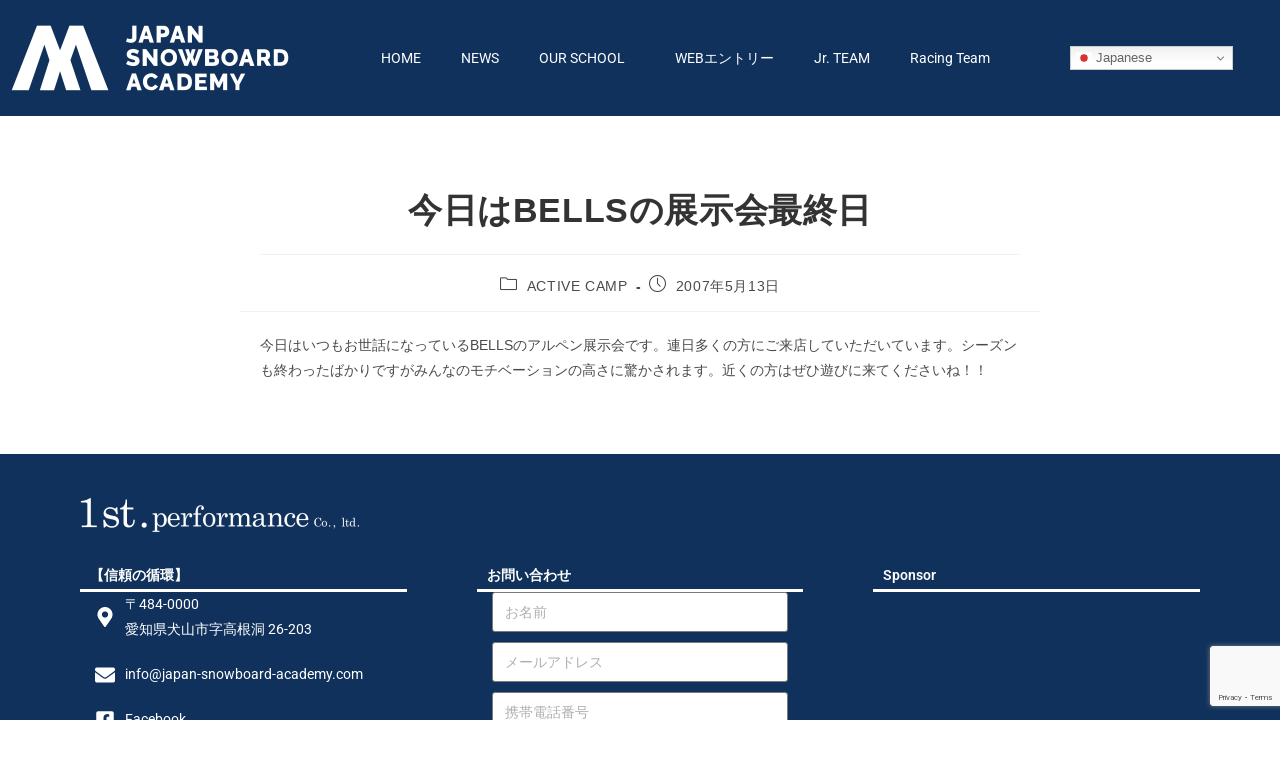

--- FILE ---
content_type: text/html; charset=utf-8
request_url: https://www.google.com/recaptcha/api2/anchor?ar=1&k=6LeUrbQgAAAAAKZ47QOn2PWbfFzcegy3x3d8HZYg&co=aHR0cHM6Ly9qYXBhbi1zbm93Ym9hcmQtYWNhZGVteS5jb206NDQz&hl=en&type=v3&v=PoyoqOPhxBO7pBk68S4YbpHZ&size=invisible&badge=bottomright&sa=Form&anchor-ms=20000&execute-ms=30000&cb=imjpt7r0nftt
body_size: 48865
content:
<!DOCTYPE HTML><html dir="ltr" lang="en"><head><meta http-equiv="Content-Type" content="text/html; charset=UTF-8">
<meta http-equiv="X-UA-Compatible" content="IE=edge">
<title>reCAPTCHA</title>
<style type="text/css">
/* cyrillic-ext */
@font-face {
  font-family: 'Roboto';
  font-style: normal;
  font-weight: 400;
  font-stretch: 100%;
  src: url(//fonts.gstatic.com/s/roboto/v48/KFO7CnqEu92Fr1ME7kSn66aGLdTylUAMa3GUBHMdazTgWw.woff2) format('woff2');
  unicode-range: U+0460-052F, U+1C80-1C8A, U+20B4, U+2DE0-2DFF, U+A640-A69F, U+FE2E-FE2F;
}
/* cyrillic */
@font-face {
  font-family: 'Roboto';
  font-style: normal;
  font-weight: 400;
  font-stretch: 100%;
  src: url(//fonts.gstatic.com/s/roboto/v48/KFO7CnqEu92Fr1ME7kSn66aGLdTylUAMa3iUBHMdazTgWw.woff2) format('woff2');
  unicode-range: U+0301, U+0400-045F, U+0490-0491, U+04B0-04B1, U+2116;
}
/* greek-ext */
@font-face {
  font-family: 'Roboto';
  font-style: normal;
  font-weight: 400;
  font-stretch: 100%;
  src: url(//fonts.gstatic.com/s/roboto/v48/KFO7CnqEu92Fr1ME7kSn66aGLdTylUAMa3CUBHMdazTgWw.woff2) format('woff2');
  unicode-range: U+1F00-1FFF;
}
/* greek */
@font-face {
  font-family: 'Roboto';
  font-style: normal;
  font-weight: 400;
  font-stretch: 100%;
  src: url(//fonts.gstatic.com/s/roboto/v48/KFO7CnqEu92Fr1ME7kSn66aGLdTylUAMa3-UBHMdazTgWw.woff2) format('woff2');
  unicode-range: U+0370-0377, U+037A-037F, U+0384-038A, U+038C, U+038E-03A1, U+03A3-03FF;
}
/* math */
@font-face {
  font-family: 'Roboto';
  font-style: normal;
  font-weight: 400;
  font-stretch: 100%;
  src: url(//fonts.gstatic.com/s/roboto/v48/KFO7CnqEu92Fr1ME7kSn66aGLdTylUAMawCUBHMdazTgWw.woff2) format('woff2');
  unicode-range: U+0302-0303, U+0305, U+0307-0308, U+0310, U+0312, U+0315, U+031A, U+0326-0327, U+032C, U+032F-0330, U+0332-0333, U+0338, U+033A, U+0346, U+034D, U+0391-03A1, U+03A3-03A9, U+03B1-03C9, U+03D1, U+03D5-03D6, U+03F0-03F1, U+03F4-03F5, U+2016-2017, U+2034-2038, U+203C, U+2040, U+2043, U+2047, U+2050, U+2057, U+205F, U+2070-2071, U+2074-208E, U+2090-209C, U+20D0-20DC, U+20E1, U+20E5-20EF, U+2100-2112, U+2114-2115, U+2117-2121, U+2123-214F, U+2190, U+2192, U+2194-21AE, U+21B0-21E5, U+21F1-21F2, U+21F4-2211, U+2213-2214, U+2216-22FF, U+2308-230B, U+2310, U+2319, U+231C-2321, U+2336-237A, U+237C, U+2395, U+239B-23B7, U+23D0, U+23DC-23E1, U+2474-2475, U+25AF, U+25B3, U+25B7, U+25BD, U+25C1, U+25CA, U+25CC, U+25FB, U+266D-266F, U+27C0-27FF, U+2900-2AFF, U+2B0E-2B11, U+2B30-2B4C, U+2BFE, U+3030, U+FF5B, U+FF5D, U+1D400-1D7FF, U+1EE00-1EEFF;
}
/* symbols */
@font-face {
  font-family: 'Roboto';
  font-style: normal;
  font-weight: 400;
  font-stretch: 100%;
  src: url(//fonts.gstatic.com/s/roboto/v48/KFO7CnqEu92Fr1ME7kSn66aGLdTylUAMaxKUBHMdazTgWw.woff2) format('woff2');
  unicode-range: U+0001-000C, U+000E-001F, U+007F-009F, U+20DD-20E0, U+20E2-20E4, U+2150-218F, U+2190, U+2192, U+2194-2199, U+21AF, U+21E6-21F0, U+21F3, U+2218-2219, U+2299, U+22C4-22C6, U+2300-243F, U+2440-244A, U+2460-24FF, U+25A0-27BF, U+2800-28FF, U+2921-2922, U+2981, U+29BF, U+29EB, U+2B00-2BFF, U+4DC0-4DFF, U+FFF9-FFFB, U+10140-1018E, U+10190-1019C, U+101A0, U+101D0-101FD, U+102E0-102FB, U+10E60-10E7E, U+1D2C0-1D2D3, U+1D2E0-1D37F, U+1F000-1F0FF, U+1F100-1F1AD, U+1F1E6-1F1FF, U+1F30D-1F30F, U+1F315, U+1F31C, U+1F31E, U+1F320-1F32C, U+1F336, U+1F378, U+1F37D, U+1F382, U+1F393-1F39F, U+1F3A7-1F3A8, U+1F3AC-1F3AF, U+1F3C2, U+1F3C4-1F3C6, U+1F3CA-1F3CE, U+1F3D4-1F3E0, U+1F3ED, U+1F3F1-1F3F3, U+1F3F5-1F3F7, U+1F408, U+1F415, U+1F41F, U+1F426, U+1F43F, U+1F441-1F442, U+1F444, U+1F446-1F449, U+1F44C-1F44E, U+1F453, U+1F46A, U+1F47D, U+1F4A3, U+1F4B0, U+1F4B3, U+1F4B9, U+1F4BB, U+1F4BF, U+1F4C8-1F4CB, U+1F4D6, U+1F4DA, U+1F4DF, U+1F4E3-1F4E6, U+1F4EA-1F4ED, U+1F4F7, U+1F4F9-1F4FB, U+1F4FD-1F4FE, U+1F503, U+1F507-1F50B, U+1F50D, U+1F512-1F513, U+1F53E-1F54A, U+1F54F-1F5FA, U+1F610, U+1F650-1F67F, U+1F687, U+1F68D, U+1F691, U+1F694, U+1F698, U+1F6AD, U+1F6B2, U+1F6B9-1F6BA, U+1F6BC, U+1F6C6-1F6CF, U+1F6D3-1F6D7, U+1F6E0-1F6EA, U+1F6F0-1F6F3, U+1F6F7-1F6FC, U+1F700-1F7FF, U+1F800-1F80B, U+1F810-1F847, U+1F850-1F859, U+1F860-1F887, U+1F890-1F8AD, U+1F8B0-1F8BB, U+1F8C0-1F8C1, U+1F900-1F90B, U+1F93B, U+1F946, U+1F984, U+1F996, U+1F9E9, U+1FA00-1FA6F, U+1FA70-1FA7C, U+1FA80-1FA89, U+1FA8F-1FAC6, U+1FACE-1FADC, U+1FADF-1FAE9, U+1FAF0-1FAF8, U+1FB00-1FBFF;
}
/* vietnamese */
@font-face {
  font-family: 'Roboto';
  font-style: normal;
  font-weight: 400;
  font-stretch: 100%;
  src: url(//fonts.gstatic.com/s/roboto/v48/KFO7CnqEu92Fr1ME7kSn66aGLdTylUAMa3OUBHMdazTgWw.woff2) format('woff2');
  unicode-range: U+0102-0103, U+0110-0111, U+0128-0129, U+0168-0169, U+01A0-01A1, U+01AF-01B0, U+0300-0301, U+0303-0304, U+0308-0309, U+0323, U+0329, U+1EA0-1EF9, U+20AB;
}
/* latin-ext */
@font-face {
  font-family: 'Roboto';
  font-style: normal;
  font-weight: 400;
  font-stretch: 100%;
  src: url(//fonts.gstatic.com/s/roboto/v48/KFO7CnqEu92Fr1ME7kSn66aGLdTylUAMa3KUBHMdazTgWw.woff2) format('woff2');
  unicode-range: U+0100-02BA, U+02BD-02C5, U+02C7-02CC, U+02CE-02D7, U+02DD-02FF, U+0304, U+0308, U+0329, U+1D00-1DBF, U+1E00-1E9F, U+1EF2-1EFF, U+2020, U+20A0-20AB, U+20AD-20C0, U+2113, U+2C60-2C7F, U+A720-A7FF;
}
/* latin */
@font-face {
  font-family: 'Roboto';
  font-style: normal;
  font-weight: 400;
  font-stretch: 100%;
  src: url(//fonts.gstatic.com/s/roboto/v48/KFO7CnqEu92Fr1ME7kSn66aGLdTylUAMa3yUBHMdazQ.woff2) format('woff2');
  unicode-range: U+0000-00FF, U+0131, U+0152-0153, U+02BB-02BC, U+02C6, U+02DA, U+02DC, U+0304, U+0308, U+0329, U+2000-206F, U+20AC, U+2122, U+2191, U+2193, U+2212, U+2215, U+FEFF, U+FFFD;
}
/* cyrillic-ext */
@font-face {
  font-family: 'Roboto';
  font-style: normal;
  font-weight: 500;
  font-stretch: 100%;
  src: url(//fonts.gstatic.com/s/roboto/v48/KFO7CnqEu92Fr1ME7kSn66aGLdTylUAMa3GUBHMdazTgWw.woff2) format('woff2');
  unicode-range: U+0460-052F, U+1C80-1C8A, U+20B4, U+2DE0-2DFF, U+A640-A69F, U+FE2E-FE2F;
}
/* cyrillic */
@font-face {
  font-family: 'Roboto';
  font-style: normal;
  font-weight: 500;
  font-stretch: 100%;
  src: url(//fonts.gstatic.com/s/roboto/v48/KFO7CnqEu92Fr1ME7kSn66aGLdTylUAMa3iUBHMdazTgWw.woff2) format('woff2');
  unicode-range: U+0301, U+0400-045F, U+0490-0491, U+04B0-04B1, U+2116;
}
/* greek-ext */
@font-face {
  font-family: 'Roboto';
  font-style: normal;
  font-weight: 500;
  font-stretch: 100%;
  src: url(//fonts.gstatic.com/s/roboto/v48/KFO7CnqEu92Fr1ME7kSn66aGLdTylUAMa3CUBHMdazTgWw.woff2) format('woff2');
  unicode-range: U+1F00-1FFF;
}
/* greek */
@font-face {
  font-family: 'Roboto';
  font-style: normal;
  font-weight: 500;
  font-stretch: 100%;
  src: url(//fonts.gstatic.com/s/roboto/v48/KFO7CnqEu92Fr1ME7kSn66aGLdTylUAMa3-UBHMdazTgWw.woff2) format('woff2');
  unicode-range: U+0370-0377, U+037A-037F, U+0384-038A, U+038C, U+038E-03A1, U+03A3-03FF;
}
/* math */
@font-face {
  font-family: 'Roboto';
  font-style: normal;
  font-weight: 500;
  font-stretch: 100%;
  src: url(//fonts.gstatic.com/s/roboto/v48/KFO7CnqEu92Fr1ME7kSn66aGLdTylUAMawCUBHMdazTgWw.woff2) format('woff2');
  unicode-range: U+0302-0303, U+0305, U+0307-0308, U+0310, U+0312, U+0315, U+031A, U+0326-0327, U+032C, U+032F-0330, U+0332-0333, U+0338, U+033A, U+0346, U+034D, U+0391-03A1, U+03A3-03A9, U+03B1-03C9, U+03D1, U+03D5-03D6, U+03F0-03F1, U+03F4-03F5, U+2016-2017, U+2034-2038, U+203C, U+2040, U+2043, U+2047, U+2050, U+2057, U+205F, U+2070-2071, U+2074-208E, U+2090-209C, U+20D0-20DC, U+20E1, U+20E5-20EF, U+2100-2112, U+2114-2115, U+2117-2121, U+2123-214F, U+2190, U+2192, U+2194-21AE, U+21B0-21E5, U+21F1-21F2, U+21F4-2211, U+2213-2214, U+2216-22FF, U+2308-230B, U+2310, U+2319, U+231C-2321, U+2336-237A, U+237C, U+2395, U+239B-23B7, U+23D0, U+23DC-23E1, U+2474-2475, U+25AF, U+25B3, U+25B7, U+25BD, U+25C1, U+25CA, U+25CC, U+25FB, U+266D-266F, U+27C0-27FF, U+2900-2AFF, U+2B0E-2B11, U+2B30-2B4C, U+2BFE, U+3030, U+FF5B, U+FF5D, U+1D400-1D7FF, U+1EE00-1EEFF;
}
/* symbols */
@font-face {
  font-family: 'Roboto';
  font-style: normal;
  font-weight: 500;
  font-stretch: 100%;
  src: url(//fonts.gstatic.com/s/roboto/v48/KFO7CnqEu92Fr1ME7kSn66aGLdTylUAMaxKUBHMdazTgWw.woff2) format('woff2');
  unicode-range: U+0001-000C, U+000E-001F, U+007F-009F, U+20DD-20E0, U+20E2-20E4, U+2150-218F, U+2190, U+2192, U+2194-2199, U+21AF, U+21E6-21F0, U+21F3, U+2218-2219, U+2299, U+22C4-22C6, U+2300-243F, U+2440-244A, U+2460-24FF, U+25A0-27BF, U+2800-28FF, U+2921-2922, U+2981, U+29BF, U+29EB, U+2B00-2BFF, U+4DC0-4DFF, U+FFF9-FFFB, U+10140-1018E, U+10190-1019C, U+101A0, U+101D0-101FD, U+102E0-102FB, U+10E60-10E7E, U+1D2C0-1D2D3, U+1D2E0-1D37F, U+1F000-1F0FF, U+1F100-1F1AD, U+1F1E6-1F1FF, U+1F30D-1F30F, U+1F315, U+1F31C, U+1F31E, U+1F320-1F32C, U+1F336, U+1F378, U+1F37D, U+1F382, U+1F393-1F39F, U+1F3A7-1F3A8, U+1F3AC-1F3AF, U+1F3C2, U+1F3C4-1F3C6, U+1F3CA-1F3CE, U+1F3D4-1F3E0, U+1F3ED, U+1F3F1-1F3F3, U+1F3F5-1F3F7, U+1F408, U+1F415, U+1F41F, U+1F426, U+1F43F, U+1F441-1F442, U+1F444, U+1F446-1F449, U+1F44C-1F44E, U+1F453, U+1F46A, U+1F47D, U+1F4A3, U+1F4B0, U+1F4B3, U+1F4B9, U+1F4BB, U+1F4BF, U+1F4C8-1F4CB, U+1F4D6, U+1F4DA, U+1F4DF, U+1F4E3-1F4E6, U+1F4EA-1F4ED, U+1F4F7, U+1F4F9-1F4FB, U+1F4FD-1F4FE, U+1F503, U+1F507-1F50B, U+1F50D, U+1F512-1F513, U+1F53E-1F54A, U+1F54F-1F5FA, U+1F610, U+1F650-1F67F, U+1F687, U+1F68D, U+1F691, U+1F694, U+1F698, U+1F6AD, U+1F6B2, U+1F6B9-1F6BA, U+1F6BC, U+1F6C6-1F6CF, U+1F6D3-1F6D7, U+1F6E0-1F6EA, U+1F6F0-1F6F3, U+1F6F7-1F6FC, U+1F700-1F7FF, U+1F800-1F80B, U+1F810-1F847, U+1F850-1F859, U+1F860-1F887, U+1F890-1F8AD, U+1F8B0-1F8BB, U+1F8C0-1F8C1, U+1F900-1F90B, U+1F93B, U+1F946, U+1F984, U+1F996, U+1F9E9, U+1FA00-1FA6F, U+1FA70-1FA7C, U+1FA80-1FA89, U+1FA8F-1FAC6, U+1FACE-1FADC, U+1FADF-1FAE9, U+1FAF0-1FAF8, U+1FB00-1FBFF;
}
/* vietnamese */
@font-face {
  font-family: 'Roboto';
  font-style: normal;
  font-weight: 500;
  font-stretch: 100%;
  src: url(//fonts.gstatic.com/s/roboto/v48/KFO7CnqEu92Fr1ME7kSn66aGLdTylUAMa3OUBHMdazTgWw.woff2) format('woff2');
  unicode-range: U+0102-0103, U+0110-0111, U+0128-0129, U+0168-0169, U+01A0-01A1, U+01AF-01B0, U+0300-0301, U+0303-0304, U+0308-0309, U+0323, U+0329, U+1EA0-1EF9, U+20AB;
}
/* latin-ext */
@font-face {
  font-family: 'Roboto';
  font-style: normal;
  font-weight: 500;
  font-stretch: 100%;
  src: url(//fonts.gstatic.com/s/roboto/v48/KFO7CnqEu92Fr1ME7kSn66aGLdTylUAMa3KUBHMdazTgWw.woff2) format('woff2');
  unicode-range: U+0100-02BA, U+02BD-02C5, U+02C7-02CC, U+02CE-02D7, U+02DD-02FF, U+0304, U+0308, U+0329, U+1D00-1DBF, U+1E00-1E9F, U+1EF2-1EFF, U+2020, U+20A0-20AB, U+20AD-20C0, U+2113, U+2C60-2C7F, U+A720-A7FF;
}
/* latin */
@font-face {
  font-family: 'Roboto';
  font-style: normal;
  font-weight: 500;
  font-stretch: 100%;
  src: url(//fonts.gstatic.com/s/roboto/v48/KFO7CnqEu92Fr1ME7kSn66aGLdTylUAMa3yUBHMdazQ.woff2) format('woff2');
  unicode-range: U+0000-00FF, U+0131, U+0152-0153, U+02BB-02BC, U+02C6, U+02DA, U+02DC, U+0304, U+0308, U+0329, U+2000-206F, U+20AC, U+2122, U+2191, U+2193, U+2212, U+2215, U+FEFF, U+FFFD;
}
/* cyrillic-ext */
@font-face {
  font-family: 'Roboto';
  font-style: normal;
  font-weight: 900;
  font-stretch: 100%;
  src: url(//fonts.gstatic.com/s/roboto/v48/KFO7CnqEu92Fr1ME7kSn66aGLdTylUAMa3GUBHMdazTgWw.woff2) format('woff2');
  unicode-range: U+0460-052F, U+1C80-1C8A, U+20B4, U+2DE0-2DFF, U+A640-A69F, U+FE2E-FE2F;
}
/* cyrillic */
@font-face {
  font-family: 'Roboto';
  font-style: normal;
  font-weight: 900;
  font-stretch: 100%;
  src: url(//fonts.gstatic.com/s/roboto/v48/KFO7CnqEu92Fr1ME7kSn66aGLdTylUAMa3iUBHMdazTgWw.woff2) format('woff2');
  unicode-range: U+0301, U+0400-045F, U+0490-0491, U+04B0-04B1, U+2116;
}
/* greek-ext */
@font-face {
  font-family: 'Roboto';
  font-style: normal;
  font-weight: 900;
  font-stretch: 100%;
  src: url(//fonts.gstatic.com/s/roboto/v48/KFO7CnqEu92Fr1ME7kSn66aGLdTylUAMa3CUBHMdazTgWw.woff2) format('woff2');
  unicode-range: U+1F00-1FFF;
}
/* greek */
@font-face {
  font-family: 'Roboto';
  font-style: normal;
  font-weight: 900;
  font-stretch: 100%;
  src: url(//fonts.gstatic.com/s/roboto/v48/KFO7CnqEu92Fr1ME7kSn66aGLdTylUAMa3-UBHMdazTgWw.woff2) format('woff2');
  unicode-range: U+0370-0377, U+037A-037F, U+0384-038A, U+038C, U+038E-03A1, U+03A3-03FF;
}
/* math */
@font-face {
  font-family: 'Roboto';
  font-style: normal;
  font-weight: 900;
  font-stretch: 100%;
  src: url(//fonts.gstatic.com/s/roboto/v48/KFO7CnqEu92Fr1ME7kSn66aGLdTylUAMawCUBHMdazTgWw.woff2) format('woff2');
  unicode-range: U+0302-0303, U+0305, U+0307-0308, U+0310, U+0312, U+0315, U+031A, U+0326-0327, U+032C, U+032F-0330, U+0332-0333, U+0338, U+033A, U+0346, U+034D, U+0391-03A1, U+03A3-03A9, U+03B1-03C9, U+03D1, U+03D5-03D6, U+03F0-03F1, U+03F4-03F5, U+2016-2017, U+2034-2038, U+203C, U+2040, U+2043, U+2047, U+2050, U+2057, U+205F, U+2070-2071, U+2074-208E, U+2090-209C, U+20D0-20DC, U+20E1, U+20E5-20EF, U+2100-2112, U+2114-2115, U+2117-2121, U+2123-214F, U+2190, U+2192, U+2194-21AE, U+21B0-21E5, U+21F1-21F2, U+21F4-2211, U+2213-2214, U+2216-22FF, U+2308-230B, U+2310, U+2319, U+231C-2321, U+2336-237A, U+237C, U+2395, U+239B-23B7, U+23D0, U+23DC-23E1, U+2474-2475, U+25AF, U+25B3, U+25B7, U+25BD, U+25C1, U+25CA, U+25CC, U+25FB, U+266D-266F, U+27C0-27FF, U+2900-2AFF, U+2B0E-2B11, U+2B30-2B4C, U+2BFE, U+3030, U+FF5B, U+FF5D, U+1D400-1D7FF, U+1EE00-1EEFF;
}
/* symbols */
@font-face {
  font-family: 'Roboto';
  font-style: normal;
  font-weight: 900;
  font-stretch: 100%;
  src: url(//fonts.gstatic.com/s/roboto/v48/KFO7CnqEu92Fr1ME7kSn66aGLdTylUAMaxKUBHMdazTgWw.woff2) format('woff2');
  unicode-range: U+0001-000C, U+000E-001F, U+007F-009F, U+20DD-20E0, U+20E2-20E4, U+2150-218F, U+2190, U+2192, U+2194-2199, U+21AF, U+21E6-21F0, U+21F3, U+2218-2219, U+2299, U+22C4-22C6, U+2300-243F, U+2440-244A, U+2460-24FF, U+25A0-27BF, U+2800-28FF, U+2921-2922, U+2981, U+29BF, U+29EB, U+2B00-2BFF, U+4DC0-4DFF, U+FFF9-FFFB, U+10140-1018E, U+10190-1019C, U+101A0, U+101D0-101FD, U+102E0-102FB, U+10E60-10E7E, U+1D2C0-1D2D3, U+1D2E0-1D37F, U+1F000-1F0FF, U+1F100-1F1AD, U+1F1E6-1F1FF, U+1F30D-1F30F, U+1F315, U+1F31C, U+1F31E, U+1F320-1F32C, U+1F336, U+1F378, U+1F37D, U+1F382, U+1F393-1F39F, U+1F3A7-1F3A8, U+1F3AC-1F3AF, U+1F3C2, U+1F3C4-1F3C6, U+1F3CA-1F3CE, U+1F3D4-1F3E0, U+1F3ED, U+1F3F1-1F3F3, U+1F3F5-1F3F7, U+1F408, U+1F415, U+1F41F, U+1F426, U+1F43F, U+1F441-1F442, U+1F444, U+1F446-1F449, U+1F44C-1F44E, U+1F453, U+1F46A, U+1F47D, U+1F4A3, U+1F4B0, U+1F4B3, U+1F4B9, U+1F4BB, U+1F4BF, U+1F4C8-1F4CB, U+1F4D6, U+1F4DA, U+1F4DF, U+1F4E3-1F4E6, U+1F4EA-1F4ED, U+1F4F7, U+1F4F9-1F4FB, U+1F4FD-1F4FE, U+1F503, U+1F507-1F50B, U+1F50D, U+1F512-1F513, U+1F53E-1F54A, U+1F54F-1F5FA, U+1F610, U+1F650-1F67F, U+1F687, U+1F68D, U+1F691, U+1F694, U+1F698, U+1F6AD, U+1F6B2, U+1F6B9-1F6BA, U+1F6BC, U+1F6C6-1F6CF, U+1F6D3-1F6D7, U+1F6E0-1F6EA, U+1F6F0-1F6F3, U+1F6F7-1F6FC, U+1F700-1F7FF, U+1F800-1F80B, U+1F810-1F847, U+1F850-1F859, U+1F860-1F887, U+1F890-1F8AD, U+1F8B0-1F8BB, U+1F8C0-1F8C1, U+1F900-1F90B, U+1F93B, U+1F946, U+1F984, U+1F996, U+1F9E9, U+1FA00-1FA6F, U+1FA70-1FA7C, U+1FA80-1FA89, U+1FA8F-1FAC6, U+1FACE-1FADC, U+1FADF-1FAE9, U+1FAF0-1FAF8, U+1FB00-1FBFF;
}
/* vietnamese */
@font-face {
  font-family: 'Roboto';
  font-style: normal;
  font-weight: 900;
  font-stretch: 100%;
  src: url(//fonts.gstatic.com/s/roboto/v48/KFO7CnqEu92Fr1ME7kSn66aGLdTylUAMa3OUBHMdazTgWw.woff2) format('woff2');
  unicode-range: U+0102-0103, U+0110-0111, U+0128-0129, U+0168-0169, U+01A0-01A1, U+01AF-01B0, U+0300-0301, U+0303-0304, U+0308-0309, U+0323, U+0329, U+1EA0-1EF9, U+20AB;
}
/* latin-ext */
@font-face {
  font-family: 'Roboto';
  font-style: normal;
  font-weight: 900;
  font-stretch: 100%;
  src: url(//fonts.gstatic.com/s/roboto/v48/KFO7CnqEu92Fr1ME7kSn66aGLdTylUAMa3KUBHMdazTgWw.woff2) format('woff2');
  unicode-range: U+0100-02BA, U+02BD-02C5, U+02C7-02CC, U+02CE-02D7, U+02DD-02FF, U+0304, U+0308, U+0329, U+1D00-1DBF, U+1E00-1E9F, U+1EF2-1EFF, U+2020, U+20A0-20AB, U+20AD-20C0, U+2113, U+2C60-2C7F, U+A720-A7FF;
}
/* latin */
@font-face {
  font-family: 'Roboto';
  font-style: normal;
  font-weight: 900;
  font-stretch: 100%;
  src: url(//fonts.gstatic.com/s/roboto/v48/KFO7CnqEu92Fr1ME7kSn66aGLdTylUAMa3yUBHMdazQ.woff2) format('woff2');
  unicode-range: U+0000-00FF, U+0131, U+0152-0153, U+02BB-02BC, U+02C6, U+02DA, U+02DC, U+0304, U+0308, U+0329, U+2000-206F, U+20AC, U+2122, U+2191, U+2193, U+2212, U+2215, U+FEFF, U+FFFD;
}

</style>
<link rel="stylesheet" type="text/css" href="https://www.gstatic.com/recaptcha/releases/PoyoqOPhxBO7pBk68S4YbpHZ/styles__ltr.css">
<script nonce="yVgprVCKeXb6COJxthb7Jg" type="text/javascript">window['__recaptcha_api'] = 'https://www.google.com/recaptcha/api2/';</script>
<script type="text/javascript" src="https://www.gstatic.com/recaptcha/releases/PoyoqOPhxBO7pBk68S4YbpHZ/recaptcha__en.js" nonce="yVgprVCKeXb6COJxthb7Jg">
      
    </script></head>
<body><div id="rc-anchor-alert" class="rc-anchor-alert"></div>
<input type="hidden" id="recaptcha-token" value="[base64]">
<script type="text/javascript" nonce="yVgprVCKeXb6COJxthb7Jg">
      recaptcha.anchor.Main.init("[\x22ainput\x22,[\x22bgdata\x22,\x22\x22,\[base64]/[base64]/[base64]/[base64]/[base64]/[base64]/KGcoTywyNTMsTy5PKSxVRyhPLEMpKTpnKE8sMjUzLEMpLE8pKSxsKSksTykpfSxieT1mdW5jdGlvbihDLE8sdSxsKXtmb3IobD0odT1SKEMpLDApO08+MDtPLS0pbD1sPDw4fFooQyk7ZyhDLHUsbCl9LFVHPWZ1bmN0aW9uKEMsTyl7Qy5pLmxlbmd0aD4xMDQ/[base64]/[base64]/[base64]/[base64]/[base64]/[base64]/[base64]\\u003d\x22,\[base64]\\u003d\x22,\x22wosEOzE0wrkOIMKAw7zCv2XDnlXCrBXCisOww6d1woLDnsKnwr/[base64]/Dl8OlScOVCcKsccKQVsOgwqwaZ8ONJFMgdMKXw4PCvsOzwrHCi8KAw5PCvsOkB0lFCFHChcO9F3BHTQwkVQxmw4jCosK7DxTCu8OjM3fClH9awo0Qw4vCq8Klw7dQF8O/wrMtTATCmcOpw7NBLSDDq2R9w5fCg8Otw6fChh/DiXXDjMKzwokUw5MffBYIw5DCoAfCpcKnwrhCw6zCqcOoSMOVwp9SwqxFwrrDr3/DqMOhKHTDsMOAw5LDmcOzZcK2w6lLwrQeYXsHLRtGDX3DhX59wpMuw4jDtMK4w4/[base64]/bXvCm8OEVMOvw7jDkMOvUVnDu2QGw4jDhsK0RzTCkcOMwpTDhH3Cv8OKaMO4bcOMccKUw43Cu8O6KsO3wophw55gD8Oww6pJwqcIb1lowqZxw4HDvsOIwrlVwpLCs8OBwp5Pw4DDqVjDjMOPwpzDp2YJbsK0w6jDlVB/w6hjeMOPw7kSCMKOJzV5w5EyesO5GzwZw7Q1w7ZzwqNiRyJRKCLDucOdZwLClR0dw7fDlcKdw4jDn17DvG/CrcKnw40cw6nDnGVQOMO/w78dw5jCixzDtTDDlsOiw47CrQvCmsOWwo3DvWHDg8Onwq/CnsKuwr3Dq1MhdMOKw4o6w6vCpMOMeVHCssODdH7Drg/Dlg4ywrrDozTDrH7Di8KQDk3CqsKJw4FkRsK4CQI8PxTDvlkMwrxTNCPDnUzDgsOCw70nwqR6w6FpO8OdwqppA8Knwq4uSjgHw7TDqsOnOsODTzknwoFhR8KLwr5wPwhsw5bDhsOiw5YCT3nCisOWCcOBwpXCl8Kfw6TDnBnCksKmFhnDpE3CiEzDgyN6JcK/woXCqRbCv2cXfQzDrhQJw5nDv8OdGmInw4NuwqsowrbDm8OXw6kJwo0Tw7TDo8KNGMOfYMKTPsK0wpDCjcKFwosXc8OLdztbw5bCrcKtRX9aK1JfaXJxw7TCslsEDwYDUT3Dkz3ClhLCg0EnwprCsh4mw7DCox3ChsOOw6AQXDQ+WMK1P2/DpMKawrAfXBHCqismw6nDscKjZsOtIDDDtycqw5UgwpcYLsOrDcOFw6bCj8O4wqNQNAx5SHnDohTDuxXDtMK4w7l/[base64]/w4NTZ3gbXMKCw6gBacOdwqU1w599wphvM8KmeFXChsObPcKzf8OjNj7CmcORwobCssOpRFpmw7zDtGUHWQDCiXXCpikdw4bDpzHDiSojbTvCsldkwrnDgMOBw6TCuDA3wonCqsOiw7LCpRBPOsK0wpV6wpp1bMOgIgTCr8OyPsK/AwbCkcKJwrsHwo4dE8Kxwq3ClEInw4XDtcOSJSTCq0dnw4lTw4jDucObw4Avwo/CqFtOw6cSw4IPTm/CkcKzKcKwZ8O2KcKUIMKuGmwjSCJZEFfCnsOjwo3CgFMEw6NTw5DDg8KCLsKVwprDsDA9wp8jV33DjH7Dtg5xwq8UJQ/CsCouwq0Uw4l8N8OfOVAMwrIdTMObJxo8w5Nuw43Csk0Mwrpww7FywoPDqTRPKDoyOMOuaMKuNsKtX3EPQcOJwoTCt8Obw7JkCsKcFMKOw5nDlMOEcMOewpHDt1l/HcK2b3ZyfsKmwoxTfHrCocKZwqRvEmUQw7dmV8OzwrAfTcOUwq/DmmsMTH0ow6AWwr8wO0QfVsO6fsK0GTzDrsOmwrTCh0d+K8KDe3wawrvDlcKZCsKNQMKCwr92wqTCnA8+woIdSnnDiU0kw70JM2rCl8O/[base64]/TcOmw7PCgGQ/w6nCtsOWWRfDnl52w7IDWMK8Q8OfUy1mGsK4w7jDgsONIiB9ZAoFwqTCkhPCmXrDvMOQUz0EO8KsHMKrwrIBcMK3wrHChiHDhT/Clz7CnR9jwpt2dHhxw6zDtMKOZAPDg8OLw6nCondSwpk6w6zDlwzCp8ORDMKRwrbCg8K8w57CiWDDhcOCwpdUM3fDusKqwpvDuRJfw6tJJzjDoAxEUcOkw6rDo3Zaw6dUJ3DDt8K/U3F9biUrw5LCp8OcSEDDojRywrI6w5nCpcOCQMKsdMKaw75kw6hON8KywoLCvcKiFhPCgk7DiQQowrXCuw5/P8KCYB96PBVOwqvDv8KBfnECSkHDssO3wo12w4/[base64]/CsmEdGEbCqlHDtHbCtMO/[base64]/[base64]/[base64]/w51ffUdIX8O2RWfCtcOIMgJjwqZGwrfDkcO9w67DpMOHwrTCkQxRw7TCl8KWwotFwp/Dhgl3wrrCu8KGw4BIwo0pD8KUP8KWw6HDlGVhQitJwo/DncK6wpHCqVLDugrCpynCs2DDnxfDh08/wrYRQ2fClcObw4nCsMK9w4ZHAynDjsKDwo7DgxpZCsKcwp7DogBjw6UoMVwwwqM/KHLDj1w5w6gqDnNkwp/[base64]/[base64]/DvcKkQWchD8KZwojDs2xYwqjCtFvCi8OQZsOaPCHDrzfDlnPCpsOBAlzDqFMzwqRtXBhcCcKHwrhgWsO9w4zCh27Cjy/DksKlw6PDmAxww5TDpy94LMO6wp/[base64]/CjF0CwpfCiMOjZcK4w4HDplbDtGNxwpgLw6QFwrxjwos+w75VSMK0UMKcw7vDr8K7fsKqNznDnQgqAMOqwq/Dr8Kjw71tS8ObBcOpwoDDncOuVkRwwrTCtnfDkMOYI8OmwqvCnhfCsxF2acOlMzh6FcO/w5Rvw5QbwqDCs8OFdAZ6w6zDgg/Dp8K6Vhdvw6TClhLCksOfwqDDl3jCnBYRJ2PDoHceIsKtwq/CpjPDtcOYNXvClgFQeHpOWMO9HUXDvsKjwrJVwoY/w78MJcK5w7/[base64]/IzDCkBUXw4XDhMK6RR/[base64]/CnigBfGvDkzdzw5QkEMOEWgHDsDnDksK7ViAVGUPDkCQUw5UBVnYCwrhzwrsaR2jDp8KmwrvCkzIzYMK4N8KnbcO8VV9NDMKtMsKuwrUiw5/[base64]/Co8O8w7PCskfCsmxfw5dgw69+dMOzw5zDvCsvwqDDoUnDmMKuCsOuwrAPNMK2BHNfV8K5w55Ew6jCmjPDmsKSw7jDrcKIw7cWw6nCo0jCrMKfNsKww5LDk8OWwobCtVDCo1NCcE/CqC12w6gXwqPCqj3DicOhw63DoyQaBMKBw5fDrsKlAMO4w7gSw5TDssOGw7PDpcOHwqXDnsOoKD0Lejodw5dPMsOoBMOMRAZyRCcWw7LChcOIwrNbwp3CqzoFwqBFw7/ChDDDklFtwozDgQXCg8KhWXBMfRvCt8KKcsO+wpkgdsKgw7DCpDfClMKKLMOAGiTDgwgGw4rCny/Cimcfb8KJwrTCqSnCoMO5KMKFaEETX8Oqw4MfBCzDmBnCjWxzGMOaEsOCwrXDgz7Du8OvGyfDpwrCgUN8V8KYwoLCuCjCjRjChnrClVLDnkrDqgVgJxDCmsK7LcKvwoTCvsOKFyAXwo7Di8Kcwqw2VBEKKcKGwoQ6EMO+w7tfw7PCrcK7ByIGwr/DpRoBw7/[base64]/DnnXDssOfc8ObNsKtUMKjIW08VcOVwojDkggZwo8XWQrDsyLCrDvDucOIUig6wp/ClsOKwrjCmcOOwoMUwoppw68Pw7JPwoo4wovCjsKuwrRsw4U8bXvDiMKKwrsww7Bew7dWYsOeBcKYwrvCscOxw4JlDkvDvMKtw7rCjVfCiMKcw6jCjMKUwrsEVMOmc8KGVcKldMKzwqQSRMOyfVgDw57Dv0orwpgcwqDDpUPDlsOYAsO5GT/CtMObw5nDjFRXwrchMicrw5NGX8K/PsOjw55DCTtTwoZtEgbCmG1sWcOaVgkzcMK6w4TCowpQe8KGVMKDacOFKzfDjFPDssOywrnCrMKzwoHDs8ODScKpw6QhQ8Kiw4gPwpLCpQMfwq5Gw7PDpyzDgWEJIcOSFsOoZyZhwqs5esOCNMOadCJbBmrDiy/Do2bCsxPDtcOIa8O2wrPCuQZgw5B5WcKTDA/CqcO+w7F2Xnh2w5cyw4BdTsO0w5EYMF/DqjsnwptSwqo4dz8dw6nDh8OiaWnCqAHCtcORXMOgGsOWDQRhLcK9w5zCjsO0wqYzaMODwqtlFWobIwjCiMKDwpZZw7IudsKfw7k+JEZbBl7DjD9KwqPChcK1w7bCg0B/w7AhbwnCp8KGJUVWwrLCp8KZSwxOMErDmcOtw7IJw4PDvMKYIFsTw4VMFsOKC8KfTDzCtAgvw4gBwqvDr8OmZMOlfSBPw6/DsVczw6TDpsOjw4/CuCMKOwvDl8KFw6BbJS1mPMKNFCYpw6ROwp87d0jDpsObIcOkwr1Vw4lmwqAxw6lGw48xw4fDpg3ClFMuGMOuIBoxOMOPK8O7FwDCjDMqKWxDCCQvVMK7wq1gwowmwqXDgsKiOcKDO8Kvw5/CucOjY0HDv8KBw6TDkQ8kwoE1w5nCnsKWCcKFUsO0MjRkwo8qd8O8EFc/wovDsTrDnlx9wqhCaCbDicKdPTZpIBrCgMOQw50nbMKQw53CmMKIw7HDszdYQzzCjcO/[base64]/CmgfDlsOIwrrDpcKeOMKtw7XDsQYWw5ttNcOww7/DhnhnYHPDnjVsw7DCh8K/c8Orw47CgMKfFsKjw5gvUcOqdsKhP8K1JHcBwoh7wp9ZwpN0wrPCiGhqwpRtSXzConogwpzDuMObEkY1cHlpdRfDpsOewp/[base64]/CMKfw4YVRMKKwpdhRcOIwoQpI8KLEsOFKsKWDMOdW8OHEwzCgsKdw49KwpvDuhHChkXCpMK4wpM5QU4zC2LCncOAwpzDtF/Ck8KDecODQgE0bMK8wrFmG8OBwr8OTsO1wrgcCMOXMMO6wpU7fMOIWsOZwrHCgy1pw5oeDGHCvXDDiMKhwp/ClTAnATbDpMOCwrYtw5DCjcO2w43Dvl7CjAwjR1whAMKcwpJ7e8OHw6zCicKdR8KYEMKiwrcswoHDiUPCrMKnblAGJBDDrsKPAsOawrbDn8KWcwDClQjDpWJGw6nCjMOuw7IDwr/[base64]/wrVNw7rDk8OHwrLDkz3DhMOuGsK7woHCkCxVeU49FRDCpMKqwoA3w4NwwrQnFMKIPcK0wqLCuxTCsyxUw7NtOUrDi8Kpwq1pWEoqI8KmwrM0aMOaUm19w7oAwq19Bj/[base64]/[base64]/CpMOiwqlAwoBxw7/DvnogZsKnR8OQLx85STUpPFEXAC7DtBHCoDnCpcKlw6Q3wpfDicKmRXMTazxewpd0KsOawqPDt8Ojwrt2e8OWw5MvYsO5wr8Dc8OlI2rCgMKbLT/CtcOFakIqJ8Okw7p2KQhpNnTCvMORQgogNSDCk20+w4TCpyFEwqnDgTbDgT9Sw6vClMO5dDnCtcOvTsKqw59yQcOOw6h9w65nwqTCgcO/wqwieQDCg8OdV1c9wpTDrRFMasOdFlvDgFQdVEzDocKjVlrCtsKfw4tSwqHChcK0K8OiWB7DncOOEnF9IQMcX8OKJUQIw5FeX8OWw7nCjwhiKUzCigTCoA8xVcKwwoJNek0OYB/Ck8Oqw7ETL8OxasOKYgZow6BSwq/CvxrCpsOew7/CncKcwp/DpycHwrrCm2YYwqHCssKGbMKKw6jCvcK8YmrDh8KBacKve8Oew4p3d8Kxc3rDksObOxrDqsKjworDhMO6asO7w7jCkwPCuMKBdMO4wqA+AiLChMORNsOtwrFkwox/wrULOcKdakVnwrxPw604MMK9w73Djm0de8OxQwoZwpnDrMKawp4cw6MbwrwVwqvDp8KHfsOmVsOTwpV1wqnCoFPCscO6PEldTsOJFcKfTHtLSW/[base64]/DscOMcsO3w7PDq8KJE8O2wqLDncKuw6TCsgQKYMKbw5PDgcOywpoRFRVaXcOzw6TDh0R/w4FXw4XDnBZSwpjDm2PCuMKkw4/DkMOEwrnCpsKDYcOVBsKoUMOyw5VTwooxw7d0w6zCp8Oew6Moa8KJQ23CmDvCkxvDlMKrwpjCuFfDpMKQdj9SZg/ChR3DtMOuPcKESVHCgcKePC92csKKKHrCgMOtbcOQw4keaUQ/[base64]/DnsO7MyF/w41fwpbChMK1wrUxI8KmwrQbwoHDnsORDMKWR8O9w4wPIkHCvcKyw79hOBjDgUTDshRUw7TDsRRtwqDDgMOePcKmUyYDwqXCvMKlPXnCvMK7G37CkFDDhGzCtQYSccKMA8KPQcKGw49Dw6xMwo/DhcONw7LCpyjCqcKywqELw5fCm2/DlVMSPRkdRyPCn8KSw58xQ8Ohw5tOwpQMwqo9XcKBw7zCksOFZh1fA8O0wopZw4HCjiBKK8OoRj3CqcO4NsKfZMOhw5dVw4ZwAcOAF8KpO8Ozw63DsMK8w5fCgsOiBR3CrMOqw4YQw5zDjQpFwrtCw6jDkx85w47Cl0JSw5/Dq8OMb1cvOsKSwrVmNXjCsArDgMKdw6Ikwr3CvwTDpMKNwoZUcR9Qw4RYw4jDn8KkRMO/[base64]/JyPCiggJHcORB8KUDR88w5whMMOZOcKOa8OcwqdvwoRxR8OLw6ADOExSwqV3QsKEwq1Gw4JPw6DCq0pGGMOJw4cqwpEfw73ChMOOwonClMOWN8KXGD0Ew7czJ8OHw7/CqyzCoMKHwqbCi8KBVA/DqhbCgMKCZMOZeF4nOh8MwpTDpcKNw7Y2wo5gwqlJw5FufXtRHDcGwrLCo0tvJ8OpwqbCm8K2Zi3DiMKVS24Iwq1EMMO9wpzDlcOYw4RuBkU/woR2Z8KRJzvDnsKxwpcpw47DvsOEKcKdQ8OKR8OTLMK1w5HCucORwr3DmWnCjsOFSsKNwpY6GDXDkyDClMOaw4zCr8Kaw5LCp03CtcOWwoEGYsK8UcKVfF4zw7Zfw5Y5W3k/[base64]/ChsOwfcO/wq7CuXp0R8OVw5zChMOJAyDDuMO8dsOmw4rDqsOyOMKDXMOwwq7DsVVcw640wojCvTxHQMOCbCBqwqnCrz7CpMONWcO1aMOJw6rCsMKEZ8KSwqPDpMOJwoFedlQ4wojClcKqw7MQYMOcbMOjwpZAfMOkwpR8w5/ClMK+UMOow63Dg8KdDl/DvgbDp8Kgw6rCtsOvRWZjOcOeYsK4w7cOwoljKW0jVxZiwq7DlGXCgcK6IlPDq0vDhxAcWybDogwaXMKvW8OaGXvChlXDucK+wqZ6wqIWDyvCp8OiwpU2X2HCoiTCqyhbZsKswofDhw0aw4rCjMO+Pngdw4bCqsK/ZXLCpFQnw6pyTMORXcKzw43Dhl3Dn8KwworCuMKlwqBcVcOPwrbClCg0woPDr8OFYSXCvyw7AgjCnF7Cs8OswqhqIxrDomrCp8OTwrQzwrjDvkTDuyxawp3CiCDCu8O0QgEqFzbChn3DusKlwrHCscKKMH3Ct2/[base64]/Ag4gwojDisKfIBZ8OMO7fMO2PFPCl8Odw4BJEsO/OwEPw7HDvcOETsOAw6/Cik3CuxsVRTUtIFPDlcKxwrXCmWklSMONNcORw6jDi8OxI8Opw7Y+E8O+wrkkw54VwpHCucKrKMKswo7Dn8KdLcOpw7HDt8OYw7fDtX3DtQZCw5VvK8KdwrnCoMKIfsKQw7TDucOwDQMhwqXDkMOwDcKOJcOSw68LFsOKMsKow7t4csKWXDh/wrLCqsOJVzotFsOww5bDqjoNci7CpsKIRcOuXCwpH3HCksKZLTMdPEthV8KkRnHCn8K/QsODb8OWwqLCnsOoTRDClE5Ew5HDhsOcwpzCrcOSGC7DlVjCjMOdwrobMyfCjsOwwqnCm8K/[base64]/[base64]/[base64]/Z8ODw78jX8O+wqnCrB8Tw7PCmcOkGAfCrk7CqcOdwpbDo1/[base64]/ClQQxNcOyFsKEwobCg8KVwpjDmCPCq8OBZ8KlU2fDu8Krw5ZkRXnCgxjDhsKKOVVXw4Fdwrl2w41Pw7bDosOfVsOSw4fDj8OYVBQLwoElw5obaMOkKkx/wpx4woPCucOoUDtZI8OvwoDCq8ObwoDCth4lJsOvI8K6dQsVV2PCoXYWw6zDiMO2wp/CoMKWw5TCn8Kewr0twpzDghwtwpsOPDRqWcKLw6XDmyjChinCowFJw63CgMOzKV/CrAJuaHHCmBfCvmgiwqR0w6bDqcKFw57Ct33DhMKCw4rCmMObw7VvbsOWLcO6ID1LEF4mWMO/w61YwoFawqYfw6Utw410w7E6wq3DscOGDQl3wp5KRTbDp8OdO8KMw6vCu8KkBMK4DivDomTCr8KDRwLCvsKDwrjCt8ONV8Ofc8OuCsKZTzrDusKUVTcTwpdFP8Okw6YHw4DDk8KmMgtfw7xlYsKfPMOgCnzDoDPDucK/HcKFWMOXeMKodFN0w6wQw5gpw4hLXMOswqrCkhzCicKOw7/DlcOgwq3CjMKOwrrCnsOGw53DvhVxYH1iY8KAwrNJbVjCgWPDqyDCkcOCCsO9w5kKRcKDNMKae8KWZkdSC8OZUQ1UbULDhRPDuydLG8Ovw7DCqMONw6sUIl/DoUE2woTCngnChXxqwrvDvsKiKTjCh2PCtcO/bE/[base64]/DhcO4XMKzwpfCm8OxwppJTMKuwqHCvSDCpsKlw77Cri99w4kDw5PCjsKuwq3CjXPDmEIuwqnDu8Odw68swrvCrAMQwrnCiy9+O8OtKsO2w4lsw5Viw7vCmsOvNBl2w7NXw4jCg27DqFTDsFfDnmEvw49db8KfAT/DjAIUXn8ITMKIwrfCsCtBw5HDiMOkw5TDrXtXJFgzw5LDp0bDgkIqJQpdbsKCwoIyWMOBw4jDvyEiGMOPwonCrcKOKcO/XcOPwppuNMOiGR44FcO3w7/[base64]/CoAgJwozCugzDoUTCu8OcUAU+wqPDtUfDjCLCr8KEdx4PZMKdw7RfCD/DssK2wovDmMOPfsK2wpYKXF4lbx3DuyTCmMOMTMKhS3/Dr19tUMOawpphw5EgwqzCvsODw4rDnMOYJsKHZgfDpcKZwrLCi3I6wr4qQsO0w51rTcKmKkDDjHzChAQ/EcKDV3TDi8KawpTCm2jDpyTClcOyTkV8w4nDgyrCrQPCoSIrccKSGcOzenDCpsK7woTDnMKIRxDCp1s8KcOxNcOyw5dkwrbDh8KBAsKhw4zDjjXCrATDiV8fW8O9TgMww73Coy5wUMOAwpjCg1jDmQIOw7BHw7wzUXzCu0/DuxPDswnDkFTDnD/[base64]/[base64]/Dr8KRwqMzwrjDrRfCuSsiwpw0wpYFwrDDjStSaMKVw67Cq8O3e1QRbsKIw7Bfw7zCjGc2wpTDrsOxwp7CvMKNwprDocKfDMKrwr5nwqYkwr98w7fCu3I+w5bCpFTCrxHCozdpVcKBwptLw6clN8OuwrTDqcKVDDvCgiEOf1/CkMOHCMOkwqjDh0zDlCIQZMO8w71Nw5oJLQgIwo/Cm8KYOcKDcMKtwoAqw6vDiULCkcO9HDPCpArCjMOPwqB0IxHDtXZvwoUlw6o3FmLDosOrw79gIFzCjcKgaArDrVkuwpLCqxDCjUDDhjsnwpDDuTrDhjlZU2BUw7nDj33DnMKVKlEzM8KWJgPCu8K8wrbCszXDnsKNBjh5w5RkwqFFewjCrALDqcOrw4t9wrTCiR/[base64]/[base64]/DsxXCpiXDnDcfw4bDhsKfw5YRw71kRWDCp8Krw6/Ds8KuRcOaIsOhwp9pw7g4dAjDqsKswo7DjAQTZTLCmsO5XcKMw5RTwqHDo2hkD8OyFsK5Z0HCrkwfVk/[base64]/[base64]/UcOkIsKeB0giwrMxw7QjWibDjjl3w4jChAXCsmxRwpLDrTLDpl5aw47DhFFZw6oNw57DpxXClBhrw5TDiHw3S0Nof13ClzQlEMOEXVrCoMO5SsOpwp5gP8KYwqbCqcOcw4DCtBXCgnYHeB46MXsPw5zDojdjfQLCt1B/wqjCn8OGw7k3McOtwqbCrBosAcKqQjDCkn/DhlsUwoPChsKGEA8Dw6nCljPDusOxAsKWw4Y5woUZw64vesOTOsKkw77DnMKcDi5dw5rDqMOWw6EeV8Osw7zCnSXCrcOCw5w+w6fDisK3wrfCkcKMw4/DhMK1w7Nawo3DiMK8XiI+EsKgw6LDkMKxw5EPCGYqw74mH3PDoBPCucONw5LDssOwZcKfclDDglN8w4kWw64Gw5jCi37DssKiPBbCvh/[base64]/DsTM3aXghRh3DuMOqw7o7w5fDksOrw5Rxw7XCjMK8GjpVwq3CkgvCrXZIccOqf8KIwpzCucKOwrTDrsKnUlXDtsO+YHDCuDhSfUgwwqh0wpMfw6nCi8Kiw7HCvsKJw5QsQCrCrnoJw6zCmMKAdD1gwplbw6J4w6LCv8Kgw5HDnsO/TjVPwpURwqtdZhbDucKyw6Yywr15wrJmNAPDisKuBgUNJBfCjsKzPMOnwp7DjsO0VsKSw50gfMKOwq4LwrHCjcOmVkdNwr9wwoJowrJJwrjDsMOGDMOkw5FTUzbCllVZw5AlezI+wpMQwqbCtsO7w7zClMKYw70IwoV9CV/Do8KKwqTDt37CnMOubcKRw4DCusKMV8KvOMOBfgzDscKfZXXDqcKvPcO9RkvCtMOcQ8ORw5dzccOZw6TCtV0kwrAcTm4cwrnDtjLCjsOPwpHDosKnKS1JwqXDrsO1wp/CrmvCmXMHwqwsb8K8dcOOwonCgsKMw6DCiULDpcK+csKwF8KpwqHDhDpHbEZuYsKGdsKlBMKvwqHCoMOlw4wEwr1Xw6zCjSogwpTCihrDtnrCnx/Cp2Qrw57Dm8KPOMKBwoxvbEQqwpXClMO8FFLCmXZYwo4Zw7IlCMKFXlRzEMOpb33ClUdBwotQwq/DmMKpLsKoNMKjw7hVw63CnsOmPcKCSsOzfsKdGxk9wpDCvMOfDgXCrhzDucOcXQMwZiRHGyPCg8KgI8KBw7YJTMKXw7AbRELCgX7Cq2DCvyPCu8OKYzfDsMOqDsKYwqUKXMKsPDHCiMKEHg0SdsKEPQRAw4tAWMKzYwnDssOtwrbCuhVyUsKdQUhgwo4/[base64]/wr0wwp0fw6R3wqDDsSYYd0vCimogdMKVB8KWwpfDmxDCjRnCpCI+cMKow7l0BjvCh8OawpnCtBHCrsOSw5XDsWhrRAjDpQHDkMKLwoBtw5PCgVF2w7bDhlY8w6DDq2Ysd8K8ZMK/LMK+wr1Tw73DgMKJb3PDhTXCiSvCikzDr1nChGXCvFTCqMKANsK3FcODNsKBQ0fCtXsdwrDCn08JOEA8JQzDklDChR7Ct8KZZ0BiwplpwrVew5/[base64]/e8OiFMOnw4jDigMGwr8hccKtJsOiw4QEw5t6RMORfMOwU8OBJsKuw5sHEjbCrV/[base64]/[base64]/DicOVw77Dr8KOwrQRasOnw6geLsOVwqjDhMKTwoVNccK7wqpywqTCrBDCpMKEw6NQFcK5WWtEwoPCncO/KsOka3drIcOMw5J0IsK4RMKIwrQBch9LesK/EsK/[base64]/CkEEHHwdZwoVyw6DDusOiwp4UUMKaEkFRPsOoKsOpCMKNwodgwqdhScOGXBlswp7CnMKZwp/DoTBxWGTDiTF5IsOackLCuWLDmXDCjsKjfcOgw7HCjcOGXcOjKVfCqsOXwrAkw7MHfcOWwoXDoRjDrsKMRjR5wo4ywqLClxzDkCbClDkYwptoHxTDp8OBwr/[base64]/w7zCpcO/wrrCnsOpUyVuOcKVw5xTwo/CuiEnPGzCrhEvTMK9w7XDrsOwwo8ueMKRZcOUSMKcwrvCuwJBcsKAw5vDgwTDuMONXXtzwqPDsklzN8O1IXDCqcK+wpgLwrZqw4bDjhtgwrPDjMODw5HCoUpowo/Ck8OXDmEfwo/[base64]/CiiIiccKSw5fCiMKUw7fCtsKLbcOAwpzCssO0w47DrFFmVcOgNB3Dj8O5wotTw7LCpsKxJcKaZEbDhCnCkjdlwqfCs8OAw5tHJDIiHsOIaw7Cq8OkwrbDiEdpeMKVFCPDgWpkw6DCmMOFTh7DunYBw4zCkVjCpgF/[base64]/DjSLCpSTDt8Ocwr4MwqLCmsOsZGpTTcK5w4PDhHnDsjjClgfCh8K3JhpTGlheTUxAw4w+w4ZSwq/CvMK/[base64]/DvF7CtzYvwqAOFcOhecOGZBLDkMO9wrI0FsOWSRceMcKAw5A3wojCj0rDvsK/w6soBA06w48jEjJpw6NMI8KmInbDscKmZ3XCvcKtFsKzJTbCuw/CiMOkw7bClMKkHiF3wpBYwpVxEHpdOcOjF8KJwqrDhMKgMmjDosOGwroHwoszw5sGwpvCu8KtPcOew6rDjjLDmEvCi8OtFcKgBGslw7LDg8OiwpPCrQs5wrrDosOzwrcvTsOoC8OXeMOfXxZpScOAwpnColU9RcOCW2wRbg/CpVPDn8OxO2Rrw63DgnskwrxhZnPDgThmwrXDpQbCrXgZZwRqw7zCvwVYUcOswqAowpPDuj8rwqfChkpSaMOWQMKVPcKoVMKMQmjDlwUdw7/[base64]/[base64]/DnmvCkjMiw69qw4N+cUjCo8OUw4fCl8K8w6kMwqjDuMOXw4QcwrcDaMO1KcO/[base64]/DsldLw54Cwq/CoMOuS0ojwoAZOMK5wpjDkMKrw6nCjsO3w4/Dv8ONWMO9w7Y+wrLCuGrDusOcT8OoV8K4WFvDhRZUw78SecKGwo3Ctkt7wo8FRsOvFwvCpMOgw6JvwofCukI8wr/Cknl2w4LDsRALwoUVw4ZhPk/CtcOjIMOnw7MtwqzChcKTw7vCm1vCmcK1b8Kaw7HDi8KCQMO3wqvCo3HDu8OJFAbDn38dJsKjwpjCusKDdxJ/wrgewpc3XFhlQcOTwrnDgsKDwq7CnFvCgcO9w7JgJTvCnMOndMKnwqXCuiAZwqfCicOqwo4oBMO1wqZMfMKeM3nCpsO+fTnDok/Csg7DoSfCk8Osw4gewpHDolN2MBlew6vDonXCjwxZPEIdUcODUsKsd0LDg8OFY0wbZQ/Dv0DDicKtw7clwo/CjMKgwrQHw4s0w6rCjV3Do8KBSQTDnlzCsUkDw4XDl8K7w5RiWsKowpDCh14nw7bCtsKQwoQ4w5PCrHx4M8OKXinDmcKQMsKLw785w50OH2bCvMKLIDPCtn9jwoYLYMOiwozDrCXCs8KNwptpw7PDqUY/wr47wrXDkyfDg0bDo8KlwrzCrz3DnMOww5nCisONwpwdw5bDkxFnfWdkwoARXMKOY8KjMsOnwrJZDy7Cv1/DqVDDg8OUMBzDo8KcwpzDtDo2w7PDrMOxRxrDh34XRsOTbUXDvVkzRH9xEMOMLG4oXUfDqUzDuEjDpsKFw5jDtMO6OsO2OWnDisK+ZEl0PcKXw4pxIRjDsCVBDcKywqfCl8OseMONwrbCrH/[base64]/[base64]/DisKFw7XCuGQaIcO5wrw/w61Vwo7DmMOaw49KTcOECQsAw4ZQw5/CjsO5JQQ/eywdw64EwqVawoLDmG7Ch8KYw5JyMsK2wqHCvWPCqknDqsKASAnDnTNlGQrDvcKfQDA6ZwXDmsOgVgg4eMO9w78UQsOEw7PCrUzDm1QjwqVAJ0tCw4sCf1PCs33Cpg7DusOSw6bCvg85CnXCrmc+w4PCnsKFUF1VHRPDhxQHUcK1wpTCnU/CuQHCjsOewonDuTHCt0zCm8Omw5zDicK0ScOdwoh2MmMDXmvDlgDCuW9+w5LDpMOMBAE5D8KGwpDCuETDrgttwrDDrWZzasOCMlbCnB7CrcKcNsOrNjbDg8OneMKdOMK+w5nDqSJoBALDrHsGwqF/woHDosKEXcKmDMKSLMOjw73DlsOGw4lrw64Pw6nDmW/[base64]/Cp3ILw6PCjwjDn8OUDMObXMKkwoPDrhrDvsO3FsOLSlxkwpjDl2zCusKAwrbDpMKDW8KJwq3DpX8ANcKjw53DnMKjX8OZw6bCj8OAHMKCwpldw7tlThoYUcO/[base64]/w6IHwrXCksOnG3EWMsKnN13CiFTDtMKjWWxoSGPCi8KiBRxVcmY8w7UewqTDnDfDgsKBNcOHZU3Dk8O6OzPDq8KNARluw6bCv1jCksKdw4/DhcKPwoc2w7DDqcOKdxvDvXfDk2ALwqkfwrbCpRpQw6XClT/[base64]/DosK3wqbCr8K0w6fDgwHCikTDmMK6X8KQw4nCtsKvGcKiw4rCuAl3woVHN8KTw78uwq1gwpbCrsOgAMOxwpJCwqwpfnvDhsOtwpDCiCQ8wpDCgMK1IcOWwpIewqbDmXXDlsOww5zCucKQAh/Dii3Dq8O5w6AywoXDvMK7w79Bw541UUbDpl7CskrCscONZMKZw7I1NS/DqcOEwpdqIBTDvcKBw6bDni/[base64]/DkSzCp14iFiHDk8Kewo7DrsOHwq/[base64]/DjsK/J8Kww7DDm8KXw7JGw74raMKrwqHDmMK0FBtrR8O/[base64]/a1AJwofDnkUqw4o/QDrCtMOpwqBnXEt1w7w5wovCk8KOA8K0GDMWTGfCh8KTR8KmdMOPKyo1JWjDpsO/[base64]/w75YwoLDnll1PSp6LsOgw58ZI8O7WDQEFF51WsOzMsOfwqscwqAuwqt5Z8KgE8KNN8O0bEHCv3FEw6lEw7PCkMOOUxhvTsKgwqIUL1vDj3zClHvDvj4fcR7CjHdsZcKgD8O0HA/CmMKlwq3Cm3/DuMOww5h4dTh7woZww6LCg31Pw4TDuHYWOxjDtsKZChx2w519wpc9w5LCpy5XwqrClMKFGhc9M1Bfw7ZGwqjColINQsKrDzgSwr7CtcOMZ8OLZyHChcOMJMKRwpnDqsOdNTNbWAsUw5bCpy4Swo/[base64]/Ck2Z6bDLDqX83w6J3Kn1fbcKaw4rDtXQcXkrDumPChMOsYMK1w6LDmcKnfxALShJMfEjDkjDCqXPDvSsnw6dEw4J6wptNcCVuKsKxXEcmw7ISTzbCqcO1\x22],null,[\x22conf\x22,null,\x226LeUrbQgAAAAAKZ47QOn2PWbfFzcegy3x3d8HZYg\x22,0,null,null,null,1,[21,125,63,73,95,87,41,43,42,83,102,105,109,121],[1017145,971],0,null,null,null,null,0,null,0,null,700,1,null,0,\[base64]/76lBhnEnQkZnOKMAhmv8xEZ\x22,0,0,null,null,1,null,0,0,null,null,null,0],\x22https://japan-snowboard-academy.com:443\x22,null,[3,1,1],null,null,null,1,3600,[\x22https://www.google.com/intl/en/policies/privacy/\x22,\x22https://www.google.com/intl/en/policies/terms/\x22],\x22f/Y5lVqYeZ+4pgtYPKR1dZvRFiatz0yHow9oGt/q1D8\\u003d\x22,1,0,null,1,1769107318754,0,0,[58],null,[61,83,110,168],\x22RC-s5tDWoZpPC0d7Q\x22,null,null,null,null,null,\x220dAFcWeA5-ttOjzVGvfU2tKQXp-VUJnaEs7FCbJ7BAtcwrIeIUNatIxW3duBwxT26O0L9Pa-iSITUat6lPfZeJdFeD8P1GXwl_1g\x22,1769190118995]");
    </script></body></html>

--- FILE ---
content_type: text/html; charset=utf-8
request_url: https://www.google.com/recaptcha/api2/aframe
body_size: -247
content:
<!DOCTYPE HTML><html><head><meta http-equiv="content-type" content="text/html; charset=UTF-8"></head><body><script nonce="Nvxjn9e4G8cQ5KKvdg3M8A">/** Anti-fraud and anti-abuse applications only. See google.com/recaptcha */ try{var clients={'sodar':'https://pagead2.googlesyndication.com/pagead/sodar?'};window.addEventListener("message",function(a){try{if(a.source===window.parent){var b=JSON.parse(a.data);var c=clients[b['id']];if(c){var d=document.createElement('img');d.src=c+b['params']+'&rc='+(localStorage.getItem("rc::a")?sessionStorage.getItem("rc::b"):"");window.document.body.appendChild(d);sessionStorage.setItem("rc::e",parseInt(sessionStorage.getItem("rc::e")||0)+1);localStorage.setItem("rc::h",'1769103720277');}}}catch(b){}});window.parent.postMessage("_grecaptcha_ready", "*");}catch(b){}</script></body></html>

--- FILE ---
content_type: text/css
request_url: https://japan-snowboard-academy.com/wp-content/uploads/elementor/css/post-4042.css?ver=1768921195
body_size: 2194
content:
.elementor-4042 .elementor-element.elementor-element-edae71e:not(.elementor-motion-effects-element-type-background), .elementor-4042 .elementor-element.elementor-element-edae71e > .elementor-motion-effects-container > .elementor-motion-effects-layer{background-color:#f7f8f8;}.elementor-4042 .elementor-element.elementor-element-edae71e{transition:background 0.3s, border 0.3s, border-radius 0.3s, box-shadow 0.3s;margin-top:-50px;margin-bottom:0px;}.elementor-4042 .elementor-element.elementor-element-edae71e > .elementor-background-overlay{transition:background 0.3s, border-radius 0.3s, opacity 0.3s;}.elementor-4042 .elementor-element.elementor-element-e09dc25:not(.elementor-motion-effects-element-type-background) > .elementor-widget-wrap, .elementor-4042 .elementor-element.elementor-element-e09dc25 > .elementor-widget-wrap > .elementor-motion-effects-container > .elementor-motion-effects-layer{background-image:url("https://i0.wp.com/japan-snowboard-academy.com/wp-content/uploads/2016/06/P1000296-1.jpg?fit=1920%2C720&ssl=1");background-repeat:no-repeat;background-size:contain;}.elementor-4042 .elementor-element.elementor-element-e09dc25 > .elementor-element-populated{transition:background 0.3s, border 0.3s, border-radius 0.3s, box-shadow 0.3s;}.elementor-4042 .elementor-element.elementor-element-e09dc25 > .elementor-element-populated > .elementor-background-overlay{transition:background 0.3s, border-radius 0.3s, opacity 0.3s;}.elementor-4042 .elementor-element.elementor-element-6f221d4{--spacer-size:350px;}.elementor-4042 .elementor-element.elementor-element-ff89758:not(.elementor-motion-effects-element-type-background), .elementor-4042 .elementor-element.elementor-element-ff89758 > .elementor-motion-effects-container > .elementor-motion-effects-layer{background-color:#f7f8f8;}.elementor-4042 .elementor-element.elementor-element-ff89758{transition:background 0.3s, border 0.3s, border-radius 0.3s, box-shadow 0.3s;margin-top:0px;margin-bottom:0px;padding:50px 0px 50px 0px;}.elementor-4042 .elementor-element.elementor-element-ff89758 > .elementor-background-overlay{transition:background 0.3s, border-radius 0.3s, opacity 0.3s;}.elementor-4042 .elementor-element.elementor-element-f7fef6b > .elementor-element-populated{margin:0px 30px 0px 30px;--e-column-margin-right:30px;--e-column-margin-left:30px;}.elementor-widget-image .widget-image-caption{color:var( --e-global-color-text );font-family:var( --e-global-typography-text-font-family ), Sans-serif;font-weight:var( --e-global-typography-text-font-weight );}.elementor-4042 .elementor-element.elementor-element-0d1fdcb{text-align:start;}.elementor-widget-heading .elementor-heading-title{font-family:var( --e-global-typography-primary-font-family ), Sans-serif;font-weight:var( --e-global-typography-primary-font-weight );color:var( --e-global-color-primary );}.elementor-4042 .elementor-element.elementor-element-758265c > .elementor-widget-container{padding:0px 0px 0px 10px;border-style:solid;border-width:0px 0px 3px 0px;border-color:#039be6;}.elementor-4042 .elementor-element.elementor-element-758265c .elementor-heading-title{line-height:2em;color:#7a7a7a;}.elementor-widget-icon-list .elementor-icon-list-item:not(:last-child):after{border-color:var( --e-global-color-text );}.elementor-widget-icon-list .elementor-icon-list-icon i{color:var( --e-global-color-primary );}.elementor-widget-icon-list .elementor-icon-list-icon svg{fill:var( --e-global-color-primary );}.elementor-widget-icon-list .elementor-icon-list-item > .elementor-icon-list-text, .elementor-widget-icon-list .elementor-icon-list-item > a{font-family:var( --e-global-typography-text-font-family ), Sans-serif;font-weight:var( --e-global-typography-text-font-weight );}.elementor-widget-icon-list .elementor-icon-list-text{color:var( --e-global-color-secondary );}.elementor-4042 .elementor-element.elementor-element-690c0e3 > .elementor-widget-container{margin:0px 15px 0px 15px;}.elementor-4042 .elementor-element.elementor-element-690c0e3 .elementor-icon-list-items:not(.elementor-inline-items) .elementor-icon-list-item:not(:last-child){padding-block-end:calc(20px/2);}.elementor-4042 .elementor-element.elementor-element-690c0e3 .elementor-icon-list-items:not(.elementor-inline-items) .elementor-icon-list-item:not(:first-child){margin-block-start:calc(20px/2);}.elementor-4042 .elementor-element.elementor-element-690c0e3 .elementor-icon-list-items.elementor-inline-items .elementor-icon-list-item{margin-inline:calc(20px/2);}.elementor-4042 .elementor-element.elementor-element-690c0e3 .elementor-icon-list-items.elementor-inline-items{margin-inline:calc(-20px/2);}.elementor-4042 .elementor-element.elementor-element-690c0e3 .elementor-icon-list-items.elementor-inline-items .elementor-icon-list-item:after{inset-inline-end:calc(-20px/2);}.elementor-4042 .elementor-element.elementor-element-690c0e3 .elementor-icon-list-icon i{color:#7a7a7a;transition:color 0.3s;}.elementor-4042 .elementor-element.elementor-element-690c0e3 .elementor-icon-list-icon svg{fill:#7a7a7a;transition:fill 0.3s;}.elementor-4042 .elementor-element.elementor-element-690c0e3 .elementor-icon-list-item:hover .elementor-icon-list-icon i{color:#6ec1e4;}.elementor-4042 .elementor-element.elementor-element-690c0e3 .elementor-icon-list-item:hover .elementor-icon-list-icon svg{fill:#6ec1e4;}.elementor-4042 .elementor-element.elementor-element-690c0e3{--e-icon-list-icon-size:20px;--icon-vertical-offset:0px;}.elementor-4042 .elementor-element.elementor-element-690c0e3 .elementor-icon-list-item:hover .elementor-icon-list-text{color:#6ec1e4;}.elementor-4042 .elementor-element.elementor-element-690c0e3 .elementor-icon-list-text{transition:color 0.3s;}.elementor-4042 .elementor-element.elementor-element-36596f9 > .elementor-element-populated{margin:0px 30px 0px 30px;--e-column-margin-right:30px;--e-column-margin-left:30px;}.elementor-4042 .elementor-element.elementor-element-d978253{--spacer-size:25px;}.elementor-4042 .elementor-element.elementor-element-56e6698 > .elementor-widget-container{padding:0px 0px 0px 10px;border-style:solid;border-width:0px 0px 3px 0px;border-color:#039be6;}.elementor-4042 .elementor-element.elementor-element-56e6698 .elementor-heading-title{line-height:2em;color:#7a7a7a;}.elementor-widget-form .elementor-field-group > label, .elementor-widget-form .elementor-field-subgroup label{color:var( --e-global-color-text );}.elementor-widget-form .elementor-field-group > label{font-family:var( --e-global-typography-text-font-family ), Sans-serif;font-weight:var( --e-global-typography-text-font-weight );}.elementor-widget-form .elementor-field-type-html{color:var( --e-global-color-text );font-family:var( --e-global-typography-text-font-family ), Sans-serif;font-weight:var( --e-global-typography-text-font-weight );}.elementor-widget-form .elementor-field-group .elementor-field{color:var( --e-global-color-text );}.elementor-widget-form .elementor-field-group .elementor-field, .elementor-widget-form .elementor-field-subgroup label{font-family:var( --e-global-typography-text-font-family ), Sans-serif;font-weight:var( --e-global-typography-text-font-weight );}.elementor-widget-form .elementor-button{font-family:var( --e-global-typography-accent-font-family ), Sans-serif;font-weight:var( --e-global-typography-accent-font-weight );}.elementor-widget-form .e-form__buttons__wrapper__button-next{background-color:var( --e-global-color-accent );}.elementor-widget-form .elementor-button[type="submit"]{background-color:var( --e-global-color-accent );}.elementor-widget-form .e-form__buttons__wrapper__button-previous{background-color:var( --e-global-color-accent );}.elementor-widget-form .elementor-message{font-family:var( --e-global-typography-text-font-family ), Sans-serif;font-weight:var( --e-global-typography-text-font-weight );}.elementor-widget-form .e-form__indicators__indicator, .elementor-widget-form .e-form__indicators__indicator__label{font-family:var( --e-global-typography-accent-font-family ), Sans-serif;font-weight:var( --e-global-typography-accent-font-weight );}.elementor-widget-form{--e-form-steps-indicator-inactive-primary-color:var( --e-global-color-text );--e-form-steps-indicator-active-primary-color:var( --e-global-color-accent );--e-form-steps-indicator-completed-primary-color:var( --e-global-color-accent );--e-form-steps-indicator-progress-color:var( --e-global-color-accent );--e-form-steps-indicator-progress-background-color:var( --e-global-color-text );--e-form-steps-indicator-progress-meter-color:var( --e-global-color-text );}.elementor-widget-form .e-form__indicators__indicator__progress__meter{font-family:var( --e-global-typography-accent-font-family ), Sans-serif;font-weight:var( --e-global-typography-accent-font-weight );}.elementor-4042 .elementor-element.elementor-element-5301d80 > .elementor-widget-container{margin:0px 15px 0px 15px;}.elementor-4042 .elementor-element.elementor-element-5301d80 .elementor-field-group{padding-right:calc( 10px/2 );padding-left:calc( 10px/2 );margin-bottom:10px;}.elementor-4042 .elementor-element.elementor-element-5301d80 .elementor-form-fields-wrapper{margin-left:calc( -10px/2 );margin-right:calc( -10px/2 );margin-bottom:-10px;}.elementor-4042 .elementor-element.elementor-element-5301d80 .elementor-field-group.recaptcha_v3-bottomleft, .elementor-4042 .elementor-element.elementor-element-5301d80 .elementor-field-group.recaptcha_v3-bottomright{margin-bottom:0;}body.rtl .elementor-4042 .elementor-element.elementor-element-5301d80 .elementor-labels-inline .elementor-field-group > label{padding-left:5px;}body:not(.rtl) .elementor-4042 .elementor-element.elementor-element-5301d80 .elementor-labels-inline .elementor-field-group > label{padding-right:5px;}body .elementor-4042 .elementor-element.elementor-element-5301d80 .elementor-labels-above .elementor-field-group > label{padding-bottom:5px;}.elementor-4042 .elementor-element.elementor-element-5301d80 .elementor-field-type-html{padding-bottom:0px;}.elementor-4042 .elementor-element.elementor-element-5301d80 .elementor-field-group .elementor-field:not(.elementor-select-wrapper){background-color:#ffffff;border-color:#7a7a7a;border-width:1px 1px 1px 1px;}.elementor-4042 .elementor-element.elementor-element-5301d80 .elementor-field-group .elementor-select-wrapper select{background-color:#ffffff;border-color:#7a7a7a;border-width:1px 1px 1px 1px;}.elementor-4042 .elementor-element.elementor-element-5301d80 .elementor-field-group .elementor-select-wrapper::before{color:#7a7a7a;}.elementor-4042 .elementor-element.elementor-element-5301d80 .e-form__buttons__wrapper__button-next{background-color:#039be6;color:#ffffff;}.elementor-4042 .elementor-element.elementor-element-5301d80 .elementor-button[type="submit"]{background-color:#039be6;color:#ffffff;}.elementor-4042 .elementor-element.elementor-element-5301d80 .elementor-button[type="submit"] svg *{fill:#ffffff;}.elementor-4042 .elementor-element.elementor-element-5301d80 .e-form__buttons__wrapper__button-previous{color:#ffffff;}.elementor-4042 .elementor-element.elementor-element-5301d80 .e-form__buttons__wrapper__button-next:hover{background-color:#0179b5;color:#ffffff;}.elementor-4042 .elementor-element.elementor-element-5301d80 .elementor-button[type="submit"]:hover{background-color:#0179b5;color:#ffffff;}.elementor-4042 .elementor-element.elementor-element-5301d80 .elementor-button[type="submit"]:hover svg *{fill:#ffffff;}.elementor-4042 .elementor-element.elementor-element-5301d80 .e-form__buttons__wrapper__button-previous:hover{color:#ffffff;}.elementor-4042 .elementor-element.elementor-element-5301d80{--e-form-steps-indicators-spacing:20px;--e-form-steps-indicator-padding:30px;--e-form-steps-indicator-inactive-secondary-color:#ffffff;--e-form-steps-indicator-active-secondary-color:#ffffff;--e-form-steps-indicator-completed-secondary-color:#ffffff;--e-form-steps-divider-width:1px;--e-form-steps-divider-gap:10px;}.elementor-4042 .elementor-element.elementor-element-4f09830 > .elementor-element-populated{margin:0px 30px 0px 30px;--e-column-margin-right:30px;--e-column-margin-left:30px;}.elementor-4042 .elementor-element.elementor-element-90cf3f9{--spacer-size:25px;}.elementor-4042 .elementor-element.elementor-element-c871ea3 > .elementor-widget-container{padding:0px 0px 0px 10px;border-style:solid;border-width:0px 0px 3px 0px;border-color:#039be6;}.elementor-4042 .elementor-element.elementor-element-c871ea3 .elementor-heading-title{line-height:2em;color:#7a7a7a;}.elementor-4042 .elementor-element.elementor-element-39f6e8f > .elementor-widget-container{margin:0px 0px 0px 15px;}.elementor-4042 .elementor-element.elementor-element-39f6e8f .elementor-icon-list-items:not(.elementor-inline-items) .elementor-icon-list-item:not(:last-child){padding-block-end:calc(5px/2);}.elementor-4042 .elementor-element.elementor-element-39f6e8f .elementor-icon-list-items:not(.elementor-inline-items) .elementor-icon-list-item:not(:first-child){margin-block-start:calc(5px/2);}.elementor-4042 .elementor-element.elementor-element-39f6e8f .elementor-icon-list-items.elementor-inline-items .elementor-icon-list-item{margin-inline:calc(5px/2);}.elementor-4042 .elementor-element.elementor-element-39f6e8f .elementor-icon-list-items.elementor-inline-items{margin-inline:calc(-5px/2);}.elementor-4042 .elementor-element.elementor-element-39f6e8f .elementor-icon-list-items.elementor-inline-items .elementor-icon-list-item:after{inset-inline-end:calc(-5px/2);}.elementor-4042 .elementor-element.elementor-element-39f6e8f .elementor-icon-list-icon i{color:#7a7a7a;transition:color 0.3s;}.elementor-4042 .elementor-element.elementor-element-39f6e8f .elementor-icon-list-icon svg{fill:#7a7a7a;transition:fill 0.3s;}.elementor-4042 .elementor-element.elementor-element-39f6e8f .elementor-icon-list-item:hover .elementor-icon-list-icon i{color:#6ec1e4;}.elementor-4042 .elementor-element.elementor-element-39f6e8f .elementor-icon-list-item:hover .elementor-icon-list-icon svg{fill:#6ec1e4;}.elementor-4042 .elementor-element.elementor-element-39f6e8f{--e-icon-list-icon-size:13px;--e-icon-list-icon-align:left;--e-icon-list-icon-margin:0 calc(var(--e-icon-list-icon-size, 1em) * 0.25) 0 0;--icon-vertical-offset:0px;}.elementor-4042 .elementor-element.elementor-element-39f6e8f .elementor-icon-list-icon{padding-inline-end:7px;}.elementor-4042 .elementor-element.elementor-element-39f6e8f .elementor-icon-list-item > .elementor-icon-list-text, .elementor-4042 .elementor-element.elementor-element-39f6e8f .elementor-icon-list-item > a{font-size:15px;}.elementor-4042 .elementor-element.elementor-element-39f6e8f .elementor-icon-list-item:hover .elementor-icon-list-text{color:#6ec1e4;}.elementor-4042 .elementor-element.elementor-element-39f6e8f .elementor-icon-list-text{transition:color 0.3s;}.elementor-widget-icon.elementor-view-stacked .elementor-icon{background-color:var( --e-global-color-primary );}.elementor-widget-icon.elementor-view-framed .elementor-icon, .elementor-widget-icon.elementor-view-default .elementor-icon{color:var( --e-global-color-primary );border-color:var( --e-global-color-primary );}.elementor-widget-icon.elementor-view-framed .elementor-icon, .elementor-widget-icon.elementor-view-default .elementor-icon svg{fill:var( --e-global-color-primary );}.elementor-4042 .elementor-element.elementor-element-fabdc67 .elementor-icon-wrapper{text-align:end;}.elementor-4042 .elementor-element.elementor-element-fabdc67.elementor-view-stacked .elementor-icon{background-color:#7a7a7a;}.elementor-4042 .elementor-element.elementor-element-fabdc67.elementor-view-framed .elementor-icon, .elementor-4042 .elementor-element.elementor-element-fabdc67.elementor-view-default .elementor-icon{color:#7a7a7a;border-color:#7a7a7a;}.elementor-4042 .elementor-element.elementor-element-fabdc67.elementor-view-framed .elementor-icon, .elementor-4042 .elementor-element.elementor-element-fabdc67.elementor-view-default .elementor-icon svg{fill:#7a7a7a;}.elementor-4042 .elementor-element.elementor-element-fabdc67 .elementor-icon{font-size:10px;}.elementor-4042 .elementor-element.elementor-element-fabdc67 .elementor-icon svg{height:10px;}.elementor-4042 .elementor-element.elementor-element-3e5abd8:not(.elementor-motion-effects-element-type-background), .elementor-4042 .elementor-element.elementor-element-3e5abd8 > .elementor-motion-effects-container > .elementor-motion-effects-layer{background-color:#FFFFFF;}.elementor-4042 .elementor-element.elementor-element-3e5abd8{transition:background 0.3s, border 0.3s, border-radius 0.3s, box-shadow 0.3s;}.elementor-4042 .elementor-element.elementor-element-3e5abd8 > .elementor-background-overlay{transition:background 0.3s, border-radius 0.3s, opacity 0.3s;}.elementor-4042 .elementor-element.elementor-element-aceb429{--spacer-size:20px;}.elementor-widget-text-editor{font-family:var( --e-global-typography-text-font-family ), Sans-serif;font-weight:var( --e-global-typography-text-font-weight );color:var( --e-global-color-text );}.elementor-widget-text-editor.elementor-drop-cap-view-stacked .elementor-drop-cap{background-color:var( --e-global-color-primary );}.elementor-widget-text-editor.elementor-drop-cap-view-framed .elementor-drop-cap, .elementor-widget-text-editor.elementor-drop-cap-view-default .elementor-drop-cap{color:var( --e-global-color-primary );border-color:var( --e-global-color-primary );}.elementor-4042 .elementor-element.elementor-element-0853868{--spacer-size:20px;}@media(max-width:767px){.elementor-4042 .elementor-element.elementor-element-6f221d4{--spacer-size:119px;}.elementor-4042 .elementor-element.elementor-element-ff89758{margin-top:10px;margin-bottom:10px;}.elementor-4042 .elementor-element.elementor-element-f7fef6b > .elementor-element-populated{margin:0px 0px 0px 0px;--e-column-margin-right:0px;--e-column-margin-left:0px;}.elementor-4042 .elementor-element.elementor-element-36596f9 > .elementor-element-populated{margin:0px 0px 0px 0px;--e-column-margin-right:0px;--e-column-margin-left:0px;}.elementor-4042 .elementor-element.elementor-element-4f09830 > .elementor-element-populated{margin:0px 0px 0px 0px;--e-column-margin-right:0px;--e-column-margin-left:0px;}}@media(min-width:1025px){.elementor-4042 .elementor-element.elementor-element-e09dc25:not(.elementor-motion-effects-element-type-background) > .elementor-widget-wrap, .elementor-4042 .elementor-element.elementor-element-e09dc25 > .elementor-widget-wrap > .elementor-motion-effects-container > .elementor-motion-effects-layer{background-attachment:fixed;}}

--- FILE ---
content_type: text/css
request_url: https://japan-snowboard-academy.com/wp-content/uploads/elementor/css/post-4199.css?ver=1768921195
body_size: 1233
content:
.elementor-4199 .elementor-element.elementor-element-caa2146{--display:flex;--flex-direction:row;--container-widget-width:calc( ( 1 - var( --container-widget-flex-grow ) ) * 100% );--container-widget-height:100%;--container-widget-flex-grow:1;--container-widget-align-self:stretch;--flex-wrap-mobile:wrap;--justify-content:flex-start;--align-items:center;--margin-top:0px;--margin-bottom:0px;--margin-left:0px;--margin-right:0px;--padding-top:15px;--padding-bottom:15px;--padding-left:0px;--padding-right:0px;}.elementor-4199 .elementor-element.elementor-element-caa2146:not(.elementor-motion-effects-element-type-background), .elementor-4199 .elementor-element.elementor-element-caa2146 > .elementor-motion-effects-container > .elementor-motion-effects-layer{background-color:var( --e-global-color-1fcd23c );}.elementor-widget-image .widget-image-caption{color:var( --e-global-color-text );font-family:var( --e-global-typography-text-font-family ), Sans-serif;font-weight:var( --e-global-typography-text-font-weight );}.elementor-4199 .elementor-element.elementor-element-8f52958.elementor-element{--flex-grow:0;--flex-shrink:0;}.elementor-4199 .elementor-element.elementor-element-8f52958{text-align:start;}.elementor-4199 .elementor-element.elementor-element-8f52958 img{max-width:250%;}.elementor-widget-nav-menu .elementor-nav-menu .elementor-item{font-family:var( --e-global-typography-primary-font-family ), Sans-serif;font-weight:var( --e-global-typography-primary-font-weight );}.elementor-widget-nav-menu .elementor-nav-menu--main .elementor-item{color:var( --e-global-color-text );fill:var( --e-global-color-text );}.elementor-widget-nav-menu .elementor-nav-menu--main .elementor-item:hover,
					.elementor-widget-nav-menu .elementor-nav-menu--main .elementor-item.elementor-item-active,
					.elementor-widget-nav-menu .elementor-nav-menu--main .elementor-item.highlighted,
					.elementor-widget-nav-menu .elementor-nav-menu--main .elementor-item:focus{color:var( --e-global-color-accent );fill:var( --e-global-color-accent );}.elementor-widget-nav-menu .elementor-nav-menu--main:not(.e--pointer-framed) .elementor-item:before,
					.elementor-widget-nav-menu .elementor-nav-menu--main:not(.e--pointer-framed) .elementor-item:after{background-color:var( --e-global-color-accent );}.elementor-widget-nav-menu .e--pointer-framed .elementor-item:before,
					.elementor-widget-nav-menu .e--pointer-framed .elementor-item:after{border-color:var( --e-global-color-accent );}.elementor-widget-nav-menu{--e-nav-menu-divider-color:var( --e-global-color-text );}.elementor-widget-nav-menu .elementor-nav-menu--dropdown .elementor-item, .elementor-widget-nav-menu .elementor-nav-menu--dropdown  .elementor-sub-item{font-family:var( --e-global-typography-accent-font-family ), Sans-serif;font-weight:var( --e-global-typography-accent-font-weight );}.elementor-4199 .elementor-element.elementor-element-81378d5{width:var( --container-widget-width, 60.167% );max-width:60.167%;--container-widget-width:60.167%;--container-widget-flex-grow:0;}.elementor-4199 .elementor-element.elementor-element-81378d5.elementor-element{--align-self:center;--flex-grow:0;--flex-shrink:0;}.elementor-4199 .elementor-element.elementor-element-81378d5 .elementor-menu-toggle{margin-left:auto;}.elementor-4199 .elementor-element.elementor-element-81378d5 .elementor-nav-menu .elementor-item{font-family:"Roboto", Sans-serif;font-weight:normal;}.elementor-4199 .elementor-element.elementor-element-81378d5 .elementor-nav-menu--main .elementor-item{color:var( --e-global-color-766a4c10 );fill:var( --e-global-color-766a4c10 );}.elementor-4199 .elementor-element.elementor-element-81378d5 .elementor-nav-menu--main .elementor-item:hover,
					.elementor-4199 .elementor-element.elementor-element-81378d5 .elementor-nav-menu--main .elementor-item.elementor-item-active,
					.elementor-4199 .elementor-element.elementor-element-81378d5 .elementor-nav-menu--main .elementor-item.highlighted,
					.elementor-4199 .elementor-element.elementor-element-81378d5 .elementor-nav-menu--main .elementor-item:focus{color:var( --e-global-color-07ec8c7 );fill:var( --e-global-color-07ec8c7 );}.elementor-4199 .elementor-element.elementor-element-81378d5 .elementor-nav-menu--main:not(.e--pointer-framed) .elementor-item:before,
					.elementor-4199 .elementor-element.elementor-element-81378d5 .elementor-nav-menu--main:not(.e--pointer-framed) .elementor-item:after{background-color:var( --e-global-color-07ec8c7 );}.elementor-4199 .elementor-element.elementor-element-81378d5 .e--pointer-framed .elementor-item:before,
					.elementor-4199 .elementor-element.elementor-element-81378d5 .e--pointer-framed .elementor-item:after{border-color:var( --e-global-color-07ec8c7 );}.elementor-4199 .elementor-element.elementor-element-81378d5 .elementor-nav-menu--main .elementor-item.elementor-item-active{color:var( --e-global-color-766a4c10 );}.elementor-4199 .elementor-element.elementor-element-81378d5 .e--pointer-framed .elementor-item:before{border-width:2px;}.elementor-4199 .elementor-element.elementor-element-81378d5 .e--pointer-framed.e--animation-draw .elementor-item:before{border-width:0 0 2px 2px;}.elementor-4199 .elementor-element.elementor-element-81378d5 .e--pointer-framed.e--animation-draw .elementor-item:after{border-width:2px 2px 0 0;}.elementor-4199 .elementor-element.elementor-element-81378d5 .e--pointer-framed.e--animation-corners .elementor-item:before{border-width:2px 0 0 2px;}.elementor-4199 .elementor-element.elementor-element-81378d5 .e--pointer-framed.e--animation-corners .elementor-item:after{border-width:0 2px 2px 0;}.elementor-4199 .elementor-element.elementor-element-81378d5 .e--pointer-underline .elementor-item:after,
					 .elementor-4199 .elementor-element.elementor-element-81378d5 .e--pointer-overline .elementor-item:before,
					 .elementor-4199 .elementor-element.elementor-element-81378d5 .e--pointer-double-line .elementor-item:before,
					 .elementor-4199 .elementor-element.elementor-element-81378d5 .e--pointer-double-line .elementor-item:after{height:2px;}.elementor-4199 .elementor-element.elementor-element-81378d5 .elementor-nav-menu--dropdown a, .elementor-4199 .elementor-element.elementor-element-81378d5 .elementor-menu-toggle{color:var( --e-global-color-secondary );fill:var( --e-global-color-secondary );}.elementor-4199 .elementor-element.elementor-element-81378d5 .elementor-nav-menu--dropdown a:hover,
					.elementor-4199 .elementor-element.elementor-element-81378d5 .elementor-nav-menu--dropdown a:focus,
					.elementor-4199 .elementor-element.elementor-element-81378d5 .elementor-nav-menu--dropdown a.elementor-item-active,
					.elementor-4199 .elementor-element.elementor-element-81378d5 .elementor-nav-menu--dropdown a.highlighted,
					.elementor-4199 .elementor-element.elementor-element-81378d5 .elementor-menu-toggle:hover,
					.elementor-4199 .elementor-element.elementor-element-81378d5 .elementor-menu-toggle:focus{color:var( --e-global-color-07ec8c7 );}.elementor-4199 .elementor-element.elementor-element-81378d5 .elementor-nav-menu--dropdown a:hover,
					.elementor-4199 .elementor-element.elementor-element-81378d5 .elementor-nav-menu--dropdown a:focus,
					.elementor-4199 .elementor-element.elementor-element-81378d5 .elementor-nav-menu--dropdown a.elementor-item-active,
					.elementor-4199 .elementor-element.elementor-element-81378d5 .elementor-nav-menu--dropdown a.highlighted{background-color:var( --e-global-color-1fcd23c );}.elementor-4199 .elementor-element.elementor-element-81378d5 div.elementor-menu-toggle{color:var( --e-global-color-766a4c10 );}.elementor-4199 .elementor-element.elementor-element-81378d5 div.elementor-menu-toggle svg{fill:var( --e-global-color-766a4c10 );}.elementor-4199 .elementor-element.elementor-element-81378d5 div.elementor-menu-toggle:hover, .elementor-4199 .elementor-element.elementor-element-81378d5 div.elementor-menu-toggle:focus{color:var( --e-global-color-07ec8c7 );}.elementor-4199 .elementor-element.elementor-element-81378d5 div.elementor-menu-toggle:hover svg, .elementor-4199 .elementor-element.elementor-element-81378d5 div.elementor-menu-toggle:focus svg{fill:var( --e-global-color-07ec8c7 );}.elementor-theme-builder-content-area{height:400px;}.elementor-location-header:before, .elementor-location-footer:before{content:"";display:table;clear:both;}@media(max-width:767px){.elementor-4199 .elementor-element.elementor-element-caa2146{--flex-direction:column;--container-widget-width:100%;--container-widget-height:initial;--container-widget-flex-grow:0;--container-widget-align-self:initial;--flex-wrap-mobile:wrap;--justify-content:space-between;}.elementor-4199 .elementor-element.elementor-element-8f52958{width:var( --container-widget-width, 362px );max-width:362px;--container-widget-width:362px;--container-widget-flex-grow:0;text-align:center;}.elementor-4199 .elementor-element.elementor-element-81378d5 > .elementor-widget-container{padding:0px 20px 0px 0px;}.elementor-4199 .elementor-element.elementor-element-81378d5.elementor-element{--align-self:flex-end;}.elementor-4199 .elementor-element.elementor-element-b3037c9 > .elementor-widget-container{padding:0px 10px 10px 0px;}.elementor-4199 .elementor-element.elementor-element-b3037c9.elementor-element{--align-self:flex-end;}}@media(min-width:768px){.elementor-4199 .elementor-element.elementor-element-caa2146{--content-width:1300px;}}

--- FILE ---
content_type: text/css
request_url: https://japan-snowboard-academy.com/wp-content/uploads/elementor/css/post-4540.css?ver=1768921195
body_size: 1830
content:
.elementor-4540 .elementor-element.elementor-element-b0d99cd{--display:flex;--flex-direction:column;--container-widget-width:100%;--container-widget-height:initial;--container-widget-flex-grow:0;--container-widget-align-self:initial;--flex-wrap-mobile:wrap;--padding-top:25px;--padding-bottom:0px;--padding-left:0px;--padding-right:0px;}.elementor-4540 .elementor-element.elementor-element-b0d99cd:not(.elementor-motion-effects-element-type-background), .elementor-4540 .elementor-element.elementor-element-b0d99cd > .elementor-motion-effects-container > .elementor-motion-effects-layer{background-color:var( --e-global-color-1fcd23c );}.elementor-widget-image .widget-image-caption{color:var( --e-global-color-text );font-family:var( --e-global-typography-text-font-family ), Sans-serif;font-weight:var( --e-global-typography-text-font-weight );}.elementor-4540 .elementor-element.elementor-element-e372d86{text-align:start;}.elementor-4540 .elementor-element.elementor-element-1a2e73a{--display:grid;--e-con-grid-template-columns:repeat(3, 1fr);--e-con-grid-template-rows:repeat(1, 1fr);--gap:50px 50px;--row-gap:50px;--column-gap:50px;--grid-auto-flow:row;--padding-top:0px;--padding-bottom:50px;--padding-left:0px;--padding-right:0px;}.elementor-4540 .elementor-element.elementor-element-b8876cc{--display:flex;}.elementor-widget-heading .elementor-heading-title{font-family:var( --e-global-typography-primary-font-family ), Sans-serif;font-weight:var( --e-global-typography-primary-font-weight );color:var( --e-global-color-primary );}.elementor-4540 .elementor-element.elementor-element-a4a1945 > .elementor-widget-container{padding:0px 0px 0px 10px;border-style:solid;border-width:0px 0px 3px 0px;border-color:var( --e-global-color-766a4c10 );}.elementor-4540 .elementor-element.elementor-element-a4a1945 .elementor-heading-title{line-height:2em;color:var( --e-global-color-766a4c10 );}.elementor-widget-icon-list .elementor-icon-list-item:not(:last-child):after{border-color:var( --e-global-color-text );}.elementor-widget-icon-list .elementor-icon-list-icon i{color:var( --e-global-color-primary );}.elementor-widget-icon-list .elementor-icon-list-icon svg{fill:var( --e-global-color-primary );}.elementor-widget-icon-list .elementor-icon-list-item > .elementor-icon-list-text, .elementor-widget-icon-list .elementor-icon-list-item > a{font-family:var( --e-global-typography-text-font-family ), Sans-serif;font-weight:var( --e-global-typography-text-font-weight );}.elementor-widget-icon-list .elementor-icon-list-text{color:var( --e-global-color-secondary );}.elementor-4540 .elementor-element.elementor-element-267693e > .elementor-widget-container{margin:0px 15px 0px 15px;}.elementor-4540 .elementor-element.elementor-element-267693e .elementor-icon-list-items:not(.elementor-inline-items) .elementor-icon-list-item:not(:last-child){padding-block-end:calc(20px/2);}.elementor-4540 .elementor-element.elementor-element-267693e .elementor-icon-list-items:not(.elementor-inline-items) .elementor-icon-list-item:not(:first-child){margin-block-start:calc(20px/2);}.elementor-4540 .elementor-element.elementor-element-267693e .elementor-icon-list-items.elementor-inline-items .elementor-icon-list-item{margin-inline:calc(20px/2);}.elementor-4540 .elementor-element.elementor-element-267693e .elementor-icon-list-items.elementor-inline-items{margin-inline:calc(-20px/2);}.elementor-4540 .elementor-element.elementor-element-267693e .elementor-icon-list-items.elementor-inline-items .elementor-icon-list-item:after{inset-inline-end:calc(-20px/2);}.elementor-4540 .elementor-element.elementor-element-267693e .elementor-icon-list-icon i{color:var( --e-global-color-766a4c10 );transition:color 0.3s;}.elementor-4540 .elementor-element.elementor-element-267693e .elementor-icon-list-icon svg{fill:var( --e-global-color-766a4c10 );transition:fill 0.3s;}.elementor-4540 .elementor-element.elementor-element-267693e .elementor-icon-list-item:hover .elementor-icon-list-icon i{color:var( --e-global-color-07ec8c7 );}.elementor-4540 .elementor-element.elementor-element-267693e .elementor-icon-list-item:hover .elementor-icon-list-icon svg{fill:var( --e-global-color-07ec8c7 );}.elementor-4540 .elementor-element.elementor-element-267693e{--e-icon-list-icon-size:20px;--icon-vertical-offset:0px;}.elementor-4540 .elementor-element.elementor-element-267693e .elementor-icon-list-item > .elementor-icon-list-text, .elementor-4540 .elementor-element.elementor-element-267693e .elementor-icon-list-item > a{font-family:"Roboto", Sans-serif;font-weight:400;}.elementor-4540 .elementor-element.elementor-element-267693e .elementor-icon-list-text{color:var( --e-global-color-766a4c10 );transition:color 0.3s;}.elementor-4540 .elementor-element.elementor-element-267693e .elementor-icon-list-item:hover .elementor-icon-list-text{color:var( --e-global-color-07ec8c7 );}.elementor-widget-icon.elementor-view-stacked .elementor-icon{background-color:var( --e-global-color-primary );}.elementor-widget-icon.elementor-view-framed .elementor-icon, .elementor-widget-icon.elementor-view-default .elementor-icon{color:var( --e-global-color-primary );border-color:var( --e-global-color-primary );}.elementor-widget-icon.elementor-view-framed .elementor-icon, .elementor-widget-icon.elementor-view-default .elementor-icon svg{fill:var( --e-global-color-primary );}.elementor-4540 .elementor-element.elementor-element-dfbed95 .elementor-icon-wrapper{text-align:start;}.elementor-4540 .elementor-element.elementor-element-dfbed95.elementor-view-stacked .elementor-icon{background-color:var( --e-global-color-1fcd23c );}.elementor-4540 .elementor-element.elementor-element-dfbed95.elementor-view-framed .elementor-icon, .elementor-4540 .elementor-element.elementor-element-dfbed95.elementor-view-default .elementor-icon{color:var( --e-global-color-1fcd23c );border-color:var( --e-global-color-1fcd23c );}.elementor-4540 .elementor-element.elementor-element-dfbed95.elementor-view-framed .elementor-icon, .elementor-4540 .elementor-element.elementor-element-dfbed95.elementor-view-default .elementor-icon svg{fill:var( --e-global-color-1fcd23c );}.elementor-4540 .elementor-element.elementor-element-dfbed95 .elementor-icon{font-size:30px;}.elementor-4540 .elementor-element.elementor-element-dfbed95 .elementor-icon svg{height:30px;}.elementor-4540 .elementor-element.elementor-element-06050ae{--display:flex;}.elementor-4540 .elementor-element.elementor-element-55dd59c > .elementor-widget-container{padding:0px 0px 0px 10px;border-style:solid;border-width:0px 0px 3px 0px;border-color:var( --e-global-color-766a4c10 );}.elementor-4540 .elementor-element.elementor-element-55dd59c .elementor-heading-title{line-height:2em;color:var( --e-global-color-766a4c10 );}.elementor-widget-form .elementor-field-group > label, .elementor-widget-form .elementor-field-subgroup label{color:var( --e-global-color-text );}.elementor-widget-form .elementor-field-group > label{font-family:var( --e-global-typography-text-font-family ), Sans-serif;font-weight:var( --e-global-typography-text-font-weight );}.elementor-widget-form .elementor-field-type-html{color:var( --e-global-color-text );font-family:var( --e-global-typography-text-font-family ), Sans-serif;font-weight:var( --e-global-typography-text-font-weight );}.elementor-widget-form .elementor-field-group .elementor-field{color:var( --e-global-color-text );}.elementor-widget-form .elementor-field-group .elementor-field, .elementor-widget-form .elementor-field-subgroup label{font-family:var( --e-global-typography-text-font-family ), Sans-serif;font-weight:var( --e-global-typography-text-font-weight );}.elementor-widget-form .elementor-button{font-family:var( --e-global-typography-accent-font-family ), Sans-serif;font-weight:var( --e-global-typography-accent-font-weight );}.elementor-widget-form .e-form__buttons__wrapper__button-next{background-color:var( --e-global-color-accent );}.elementor-widget-form .elementor-button[type="submit"]{background-color:var( --e-global-color-accent );}.elementor-widget-form .e-form__buttons__wrapper__button-previous{background-color:var( --e-global-color-accent );}.elementor-widget-form .elementor-message{font-family:var( --e-global-typography-text-font-family ), Sans-serif;font-weight:var( --e-global-typography-text-font-weight );}.elementor-widget-form .e-form__indicators__indicator, .elementor-widget-form .e-form__indicators__indicator__label{font-family:var( --e-global-typography-accent-font-family ), Sans-serif;font-weight:var( --e-global-typography-accent-font-weight );}.elementor-widget-form{--e-form-steps-indicator-inactive-primary-color:var( --e-global-color-text );--e-form-steps-indicator-active-primary-color:var( --e-global-color-accent );--e-form-steps-indicator-completed-primary-color:var( --e-global-color-accent );--e-form-steps-indicator-progress-color:var( --e-global-color-accent );--e-form-steps-indicator-progress-background-color:var( --e-global-color-text );--e-form-steps-indicator-progress-meter-color:var( --e-global-color-text );}.elementor-widget-form .e-form__indicators__indicator__progress__meter{font-family:var( --e-global-typography-accent-font-family ), Sans-serif;font-weight:var( --e-global-typography-accent-font-weight );}.elementor-4540 .elementor-element.elementor-element-5497add > .elementor-widget-container{margin:0px 15px 0px 15px;}.elementor-4540 .elementor-element.elementor-element-5497add .elementor-field-group{padding-right:calc( 10px/2 );padding-left:calc( 10px/2 );margin-bottom:10px;}.elementor-4540 .elementor-element.elementor-element-5497add .elementor-form-fields-wrapper{margin-left:calc( -10px/2 );margin-right:calc( -10px/2 );margin-bottom:-10px;}.elementor-4540 .elementor-element.elementor-element-5497add .elementor-field-group.recaptcha_v3-bottomleft, .elementor-4540 .elementor-element.elementor-element-5497add .elementor-field-group.recaptcha_v3-bottomright{margin-bottom:0;}body.rtl .elementor-4540 .elementor-element.elementor-element-5497add .elementor-labels-inline .elementor-field-group > label{padding-left:5px;}body:not(.rtl) .elementor-4540 .elementor-element.elementor-element-5497add .elementor-labels-inline .elementor-field-group > label{padding-right:5px;}body .elementor-4540 .elementor-element.elementor-element-5497add .elementor-labels-above .elementor-field-group > label{padding-bottom:5px;}.elementor-4540 .elementor-element.elementor-element-5497add .elementor-field-type-html{padding-bottom:0px;}.elementor-4540 .elementor-element.elementor-element-5497add .elementor-field-group .elementor-field:not(.elementor-select-wrapper){background-color:#ffffff;border-color:#7a7a7a;border-width:1px 1px 1px 1px;}.elementor-4540 .elementor-element.elementor-element-5497add .elementor-field-group .elementor-select-wrapper select{background-color:#ffffff;border-color:#7a7a7a;border-width:1px 1px 1px 1px;}.elementor-4540 .elementor-element.elementor-element-5497add .elementor-field-group .elementor-select-wrapper::before{color:#7a7a7a;}.elementor-4540 .elementor-element.elementor-element-5497add .e-form__buttons__wrapper__button-next{background-color:var( --e-global-color-766a4c10 );color:var( --e-global-color-secondary );}.elementor-4540 .elementor-element.elementor-element-5497add .elementor-button[type="submit"]{background-color:var( --e-global-color-766a4c10 );color:var( --e-global-color-secondary );}.elementor-4540 .elementor-element.elementor-element-5497add .elementor-button[type="submit"] svg *{fill:var( --e-global-color-secondary );}.elementor-4540 .elementor-element.elementor-element-5497add .e-form__buttons__wrapper__button-previous{background-color:var( --e-global-color-766a4c10 );color:var( --e-global-color-secondary );}.elementor-4540 .elementor-element.elementor-element-5497add .e-form__buttons__wrapper__button-next:hover{background-color:var( --e-global-color-accent );color:var( --e-global-color-secondary );}.elementor-4540 .elementor-element.elementor-element-5497add .elementor-button[type="submit"]:hover{background-color:var( --e-global-color-accent );color:var( --e-global-color-secondary );}.elementor-4540 .elementor-element.elementor-element-5497add .elementor-button[type="submit"]:hover svg *{fill:var( --e-global-color-secondary );}.elementor-4540 .elementor-element.elementor-element-5497add .e-form__buttons__wrapper__button-previous:hover{background-color:var( --e-global-color-e89cd34 );color:var( --e-global-color-text );}.elementor-4540 .elementor-element.elementor-element-5497add{--e-form-steps-indicators-spacing:20px;--e-form-steps-indicator-padding:30px;--e-form-steps-indicator-inactive-secondary-color:#ffffff;--e-form-steps-indicator-active-secondary-color:#ffffff;--e-form-steps-indicator-completed-secondary-color:#ffffff;--e-form-steps-divider-width:1px;--e-form-steps-divider-gap:10px;}.elementor-4540 .elementor-element.elementor-element-ad4a338{--display:flex;}.elementor-4540 .elementor-element.elementor-element-b346cc1 > .elementor-widget-container{padding:0px 0px 0px 10px;border-style:solid;border-width:0px 0px 3px 0px;border-color:var( --e-global-color-766a4c10 );}.elementor-4540 .elementor-element.elementor-element-b346cc1 .elementor-heading-title{line-height:2em;color:var( --e-global-color-766a4c10 );}.elementor-4540 .elementor-element.elementor-element-9abe68d > .elementor-widget-container{margin:0px 15px 0px 15px;}.elementor-4540 .elementor-element.elementor-element-1a42ad6 > .elementor-widget-container{padding:0px 0px 30px 0px;}.elementor-4540 .elementor-element.elementor-element-1a42ad6{text-align:center;}.elementor-4540 .elementor-element.elementor-element-1a42ad6 .elementor-heading-title{font-family:"Roboto", Sans-serif;font-weight:normal;color:var( --e-global-color-766a4c10 );}.elementor-theme-builder-content-area{height:400px;}.elementor-location-header:before, .elementor-location-footer:before{content:"";display:table;clear:both;}@media(max-width:1024px){.elementor-4540 .elementor-element.elementor-element-1a2e73a{--grid-auto-flow:row;}}@media(max-width:767px){.elementor-4540 .elementor-element.elementor-element-e372d86{text-align:center;}.elementor-4540 .elementor-element.elementor-element-1a2e73a{--e-con-grid-template-columns:repeat(1, 1fr);--grid-auto-flow:row;}.elementor-4540 .elementor-element.elementor-element-a4a1945 .elementor-heading-title{font-size:20px;}.elementor-4540 .elementor-element.elementor-element-267693e .elementor-icon-list-item > .elementor-icon-list-text, .elementor-4540 .elementor-element.elementor-element-267693e .elementor-icon-list-item > a{font-size:20px;}.elementor-4540 .elementor-element.elementor-element-55dd59c .elementor-heading-title{font-size:20px;}.elementor-4540 .elementor-element.elementor-element-b346cc1 .elementor-heading-title{font-size:20px;}}